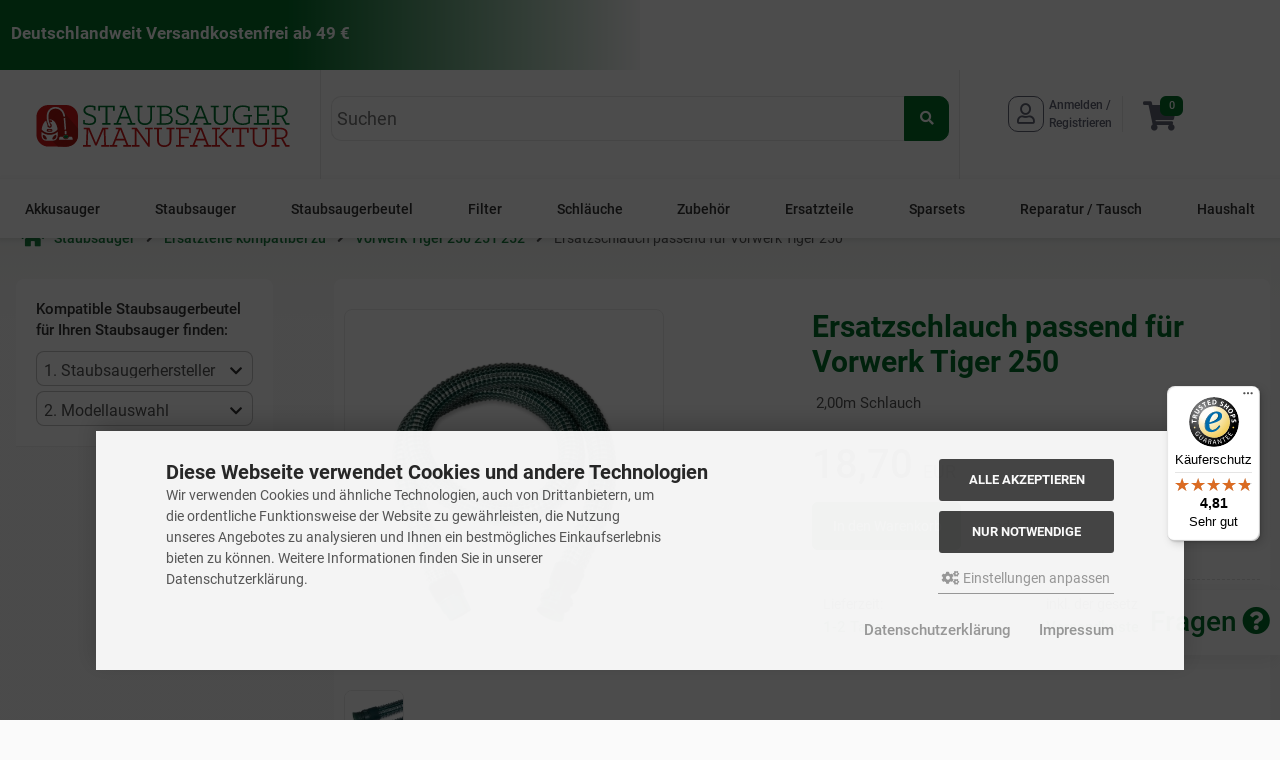

--- FILE ---
content_type: text/html; charset=utf-8
request_url: https://www.staubsaugermanufaktur.de/Staubsauger/Ersatzteile-kompatibel-zu/Vorwerk-Tiger-250-251-252/Ersatzschlauch-passend-fuer-Vorwerk-Tiger-250::12636.html
body_size: 26665
content:
<!DOCTYPE html>
<html lang="de">
<head>
<meta charset="utf-8" />
<meta name="viewport" content="width=device-width, initial-scale=1.0, user-scalable=yes" />
<title>Ersatzschlauch passend für Vorwerk Tiger 250 - Primebag-Diverse</title>
<meta name="description" content="Ersatzschlauch passend für Vorwerk Tiger 250. Qualität für kleines Geld, schnelle und unkomplizierte Lieferung, innerhalb von 24h!" />
<meta name="robots" content="index,follow" />
<meta name="revisit-after" content="15 days" />
<meta name="google-site-verification" content="0LaNamzgCRkrQ_V-BVhvq9yuo5B4krvoKZp1Xh7dnQM" />
<meta property="og:type" content="website" />
<meta property="og:site_name" content="staubsaugermanufaktur" />
<meta property="og:url" content="https://www.staubsaugermanufaktur.de/Staubsauger/Ersatzteile-kompatibel-zu/Vorwerk-Tiger-250-251-252/Ersatzschlauch-passend-fuer-Vorwerk-Tiger-250::12636.html" />
<meta property="og:title" content="Ersatzschlauch passend für Vorwerk Tiger 250 - Primebag-Diverse" />
<meta property="og:description" content="Ersatzschlauch passend für Vorwerk Tiger 250. Qualität für kleines Geld, schnelle und unkomplizierte Lieferung, innerhalb von 24h!" />
<meta property="og:image" content="https://www.staubsaugermanufaktur.de/images/product_images/popup_images/12636_0.webp" />
<meta property="og:image" content="https://www.staubsaugermanufaktur.de/images/product_images/popup_images/12636_1.webp" />
<link rel="canonical" href="https://www.staubsaugermanufaktur.de/Staubsauger/Ersatzteile-kompatibel-zu/Vorwerk-Tiger-250-251-252/Ersatzschlauch-passend-fuer-Vorwerk-Tiger-250::12636.html" />
<meta name="format-detection" content="telephone=no" />
<meta property="og:locale" content="de" />
<meta property="og:site-name" content="staubsaugermanufaktur" />
<meta property="og:url" content="https://www.staubsaugermanufaktur.de/Staubsauger/Ersatzteile-kompatibel-zu/Vorwerk-Tiger-250-251-252/Ersatzschlauch-passend-fuer-Vorwerk-Tiger-250::12636.html" />
<meta property="og:type" content="product" />
<meta property="og:title" content="Ersatzschlauch passend für Vorwerk Tiger 250 - Primebag-Diverse" />
<meta property="og:image:url" content="https://www.staubsaugermanufaktur.de/images/product_images/info_images/12636_0.webp" />
<meta property="og:image:secure_url" content="https://www.staubsaugermanufaktur.de/images/product_images/info_images/12636_0.webp" />
<meta property="og:description" content="Ersatzschlauch passend für Vorwerk Tiger 250. Qualität für kleines Geld, schnelle und unkomplizierte Lieferung, innerhalb von 24h!" /><link rel="shortcut icon" href="https://www.staubsaugermanufaktur.de/templates/staubsaugermanufaktur_2020/favicons/favicon.ico" />
<link rel="apple-touch-icon" href="https://www.staubsaugermanufaktur.de/templates/staubsaugermanufaktur_2020/favicons/apple-touch-icon.png" />
<meta name="apple-mobile-web-app-title" content="staubsaugermanufaktur" />
<link rel="manifest" href="https://www.staubsaugermanufaktur.de/templates/staubsaugermanufaktur_2020/favicons/site.webmanifest" />
<!--
=========================================================
modified eCommerce Shopsoftware (c) 2009-2013 [www.modified-shop.org]
=========================================================

modified eCommerce Shopsoftware offers you highly scalable E-Commerce-Solutions and Services.
The Shopsoftware is redistributable under the GNU General Public License (Version 2) [http://www.gnu.org/licenses/gpl-2.0.html].
based on: E-Commerce Engine Copyright (c) 2006 xt:Commerce, created by Mario Zanier & Guido Winger and licensed under GNU/GPL.
Information and contribution at http://www.xt-commerce.com

=========================================================
Please visit our website: www.modified-shop.org
=========================================================
-->
<meta name="generator" content="(c) by modified eCommerce Shopsoftware 13B https://www.modified-shop.org" />
<link rel="stylesheet" href="https://www.staubsaugermanufaktur.de/templates/staubsaugermanufaktur_2020/stylesheet.min.css?v=1768315582" type="text/css" media="screen" />
<script type="text/javascript">
  var DIR_WS_BASE = "https://www.staubsaugermanufaktur.de/";
  var DIR_WS_CATALOG = "/";
  var SetSecCookie = "1";
</script>
<script async data-type="text/javascript" type="as-oil" data-purposes="12" data-managed="as-oil">  (function(c,l,a,r,i,t,y){  c[a]=c[a]||function(){(c[a].q=c[a].q||[]).push(arguments)};  t=l.createElement(r);t.async=1;t.src="https://www.clarity.ms/tag/"+i;  y=l.getElementsByTagName(r)[0];y.parentNode.insertBefore(t,y);  })(window, document, "clarity", "script", "bzbm1jd3kg");</script> <link type="text/plain" rel="author" href="humans.txt" /><!-- Default Consent -->
<script>
function gtag(){dataLayer.push(arguments);}
var dataLayer = window.dataLayer || [];
gtag('consent','default',{
    'ad_storage': 'denied',
    'ad_user_data': 'denied',
    'ad_personalization': 'denied',
    'analytics_storage': 'denied'
  });
</script><!-- Google Tag Manager -->
<script>
(function(w,d,s,l,i) {
w[l]=w[l]||[];w[l].push({"gtm.start":new Date().getTime(),event:"gtm.js"});
var f=d.getElementsByTagName(s)[0],j=d.createElement(s),dl=l!="dataLayer"?"&l="+l:"";
j.async=true;j.src="https://www.googletagmanager.com/gtm.js?id="+i+dl;f.parentNode.insertBefore(j,f);
})(window,document,"script","dataLayer","GTM-M983DQG");
var gTagmanagerCounter = gTagmanagerCounter ? Number(gTagmanagerCounter) + 1 : 1
if (typeof pushTagmanagerEventAction === "undefined") {
function pushTagmanagerEventAction() {
const cookies = document.cookie.split(";");
const modOilTrack = cookies.find(item => item.indexOf("MODOilTrack") >= 0);
if (modOilTrack) {
const consents = JSON.parse(modOilTrack.trim().replace("MODOilTrack=", ""));
if (consents && (consents[3] || consents[8] || consents[15])) {
window.dataLayer.push({'event': 'client-consent-update', 'update': { 'ad_storage': 'granted', 'ad_user_data': 'granted', 'ad_personalization': 'granted', 'analytics_storage': 'granted' } });
} else { window.dataLayer.push({'event': 'client-consent-update', 'update': { 'ad_storage': 'denied', 'ad_user_data': 'denied', 'ad_personalization': 'denied', 'analytics_storage': 'denied' } }); }
} } }
</script>
<!-- End Google Tag Manager --><!-- DataLayer --><script>var dataLayer = window.dataLayer || [];
dataLayer.push({ ecommerce: null });
dataLayer.push({
event: 'view_item',
ecommerce: {
currency: 'EUR',
value: 18.70,
items: [
{
item_id: '12636',
item_name: 'Ersatzschlauch passend für Vorwerk Tiger 250',
index: 1,
item_brand: 'Primebag-Diverse',
price: 18.70,
quantity: 1
}
]
}
});</script><!-- End DataLayer --><script src="https://integrations.etrusted.com/applications/widget.js/v2" async defer></script></head>
<body>
<noscript><iframe src="https://www.googletagmanager.com/ns.html?id=GTM-M983DQG" height="0" width="0" style="display:none;visibility:hidden"></iframe></noscript><!-- 1st Party Tracking --><script type="text/javascript" src="https://t.adcell.com/js/trad.js" data-type="text/javascript" type="as-oil" data-purposes="14" data-managed="as-oil"></script><script data-type="text/javascript" type="as-oil" data-purposes="14" data-managed="as-oil">Adcell.Tracking.track();</script><!-- 1st Party Tracking End --><script type="text/javascript" src="https://t.adcell.com/js/inlineretarget.js?method=product&pid=11914&productId=12636&productName=Ersatzschlauch+passend+f%C3%BCr+Vorwerk+Tiger+250&categoryId=2396&productIds=;51089&productSeparator=;"  data-type="text/javascript" type="as-oil" data-purposes="14" data-managed="as-oil"></script>



<div class="page-wrapper">	

	<header class="container-fluid">
	<div class="row">
		<div class="col-12 col-md-6 py-2 freeShippingInfo">
							Deutschlandweit Versandkostenfrei ab 49 &euro;
					</div>
		<div class="col-12 col-md-6 py-2" style="background:#fff">
			<etrusted-widget data-etrusted-widget-id="wdg-8f363896-dea1-4921-b6b4-a628485bc741"></etrusted-widget>
		</div>
	</div>
	

<div class="row mobilesearch d-none">
	<div class="col-12 no-padding">
		<div class="container-fluid">
			
			<div class="row mb-3">
				<div class="col-1 align-self-center"><button class="btn close"><i class="fas fa-arrow-left"></i></button></div>
				<div class="col-1 align-self-center"><i class="far fa-hand-point-right"></i></div>
				<div class="col-9"><select name="cat_search" id="cat_search" class="custom-mobile-select custom-select-lg"><option value="1">Allgemeine Shopsuche</option><option value="2">Staubsaugerbeutelsuche</option></select></div>
			</div>
			
			<div class="row search_all">
				<div class="col-12">
					<form name="quick_find" action="https://www.staubsaugermanufaktur.de/advanced_search_result.php" method="get" class="quick_find box-search"><input type="hidden" name="MODsid" value="4nh50l9kdilhedbtb3fub7po0m" />
					<input type="text" name="keywords" placeholder="Suchen" class="inputString" maxlength="100" autocomplete="off" />
					<button type="submit" class="btn btn-primary"><i class="fa fa-search"></i></button>
					</form>
					<div class="suggestionsBox" style="display:none;">
			  		<div class="suggestionList">&nbsp;</div>
					</div>
				</div>
			</div>
			
			<div class="row search_bags d-none">
				<form action="#" name="foo">
					<div class="col-12">			
						<select name="hersteller_id" class="custom-mobile-select custom-select-lg sbs_hersteller">
							<option value="0">1. Staubsaugerhersteller</option>
																					<option value=""></option>
																					<option value=""></option>
																					<option value=""></option>
																					<option value=""></option>
																					<option value=""></option>
																					<option value=""></option>
																					<option value=""></option>
																					<option value=""></option>
																					<option value=""></option>
																					<option value=""></option>
																					<option value=""></option>
																					<option value=""></option>
																					<option value=""></option>
																					<option value=""></option>
																					<option value=""></option>
																					<option value=""></option>
																					<option value=""></option>
																					<option value=""></option>
																					<option value=""></option>
																					<option value=""></option>
																					<option value=""></option>
																					<option value=""></option>
																					<option value=""></option>
																					<option value=""></option>
																					<option value=""></option>
													</select>
					</div>
					<div class="col-12">			
						<select name="modell_id" class="custom-mobile-select custom-select-lg sbs_modell">
							<option>2. Modellauswahl</option>
						</select>
					</div>
				</form>
			</div>
			
		</div>					
	</div>
</div>
	

<div class="row top-nav">

	<div class="col-4 col-lg-3 logowrap">  	
	  <button class="d-none d-lg-flex d-xl-none menu-toggler collapsed" type="button" data-target="#megamenu" aria-label="Toggle navigation" title=""><i class="fas fa-bars"></i></button>    
		<button class="d-lg-none mobile" type="button" title="Menu"><i class="fas fa-bars"></i></button>
    
		<a href="https://www.staubsaugermanufaktur.de/" title="Startseite &bull; staubsaugermanufaktur">staubsaugermanufaktur</a>
	</div>
  
	<div class="d-none col-7 d-lg-flex col-lg-6 search">

<div class="search_frame d-flex justify-content-between">				
	<div class="search_all">	
		<form name="quick_find" action="https://www.staubsaugermanufaktur.de/advanced_search_result.php" method="get" class="quick_find box-search"><input type="hidden" name="MODsid" value="4nh50l9kdilhedbtb3fub7po0m" />
		<input type="text" name="keywords" placeholder="Suchen" class="inputString" maxlength="100" autocomplete="off" />
		<button type="submit" class="btn btn-primary"><i class="fa fa-search" aria-hidden="true" title="Suche starten"></i><span class="sr-only">Suche starten</span></button>
		</form>
		<div class="suggestionsBox" style="display:none;">
  		<div class="suggestionList">&nbsp;</div>
		</div>
	</div>			
</div>
</div>
  
	<div class="col-8 col-lg-3 actions">
		<ul>         		      
			<li class="d-lg-none search"><button class="btn" title="Suche"><i class="fas fa-search"></i></button></li>
			<li class="d-none d-lg-flex account">
				<a href="https://www.staubsaugermanufaktur.de/login.php" title="Anmelden / Registrieren">
					<i class="far fa-user" alt="Mein Account"></i>
					<span>Anmelden / Registrieren</span>
				</a>
							</li>
						<li class="cart" data-tip="Ihr Warenkorb">

<div id="cart_short">
  <a id="toggle_cart" href="https://www.staubsaugermanufaktur.de/shopping_cart.php"><i class="fa fa-shopping-cart" aria-hidden="true" title="Warenkorb anzeigen"></i><span class="cart_content">0</span></a>
</div>

<div class="toggle_cart">

              <div class="mini"><strong>Ihr Warenkorb ist leer.</strong></div>
  
</div>
</li>		</ul>
	</div>
</div>
		<div class="row megamenu d-xl-block d-none" id="megamenu">
		<nav class="col-12 d-flex flex-wrap justify-content-between">
					<div class="catname">
<a href="https://www.staubsaugermanufaktur.de/Akkusauger:::2632.html" target="_self">Akkusauger</a>
</div>
<div class="catname active">
<a href="https://www.staubsaugermanufaktur.de/Staubsauger:::2182.html" target="_self">Staubsauger</a>
<div class="menu_level2">
<h3>Vorwerk Staubsauger passendes Zubehör und kompatible Produkte</h3>
<div class="d-flex flex-column flex-lg-row justify-content-start align-items-start flex-wrap">
<div class="level2 col-12 col-lg-3">
<a href="https://www.staubsaugermanufaktur.de/Staubsauger/Guede-Staubsauger:::2182_2644.html" target="_self">Güde Staubsauger</a>
<div class="menu_level3">
<a href="https://www.staubsaugermanufaktur.de/Staubsauger/Guede-Staubsauger/Akkusauger:::2182_2644_2647.html" target="_self">Akkusauger</a>
<a href="https://www.staubsaugermanufaktur.de/Staubsauger/Guede-Staubsauger/Aschesauger:::2182_2644_2646.html" target="_self">Aschesauger</a>
<a href="https://www.staubsaugermanufaktur.de/Staubsauger/Guede-Staubsauger/Nass-Trockensauger:::2182_2644_2645.html" target="_self">Nass- Trockensauger</a>
</div>
</div>
<div class="level2 col-12 col-lg-3">
<a href="https://www.staubsaugermanufaktur.de/Staubsauger/Vorwerk-Staubsauger:::2182_2263.html" target="_self">Vorwerk Staubsauger</a>
<div class="menu_level3">
<a href="https://www.staubsaugermanufaktur.de/Staubsauger/Vorwerk-Staubsauger/Vorwerk-Handstaubsauger:::2182_2263_2264.html" target="_self">Vorwerk Handstaubsauger</a>
<a href="https://www.staubsaugermanufaktur.de/Staubsauger/Vorwerk-Staubsauger/Vorwerk-Bodensauger:::2182_2263_2265.html" target="_self">Vorwerk Bodensauger</a>
<a href="https://www.staubsaugermanufaktur.de/Staubsauger/Vorwerk-Staubsauger/Vorwerk-Grundgeraete:::2182_2263_2266.html" target="_self">Vorwerk Grundgeräte</a>
</div>
</div>
<div class="level2 col-12 col-lg-3">
<a href="https://www.staubsaugermanufaktur.de/Staubsauger/Elektrobuersten:::2182_2268.html" target="_self">Elektrobürsten</a>
<div class="menu_level3">
<a href="https://www.staubsaugermanufaktur.de/Staubsauger/Elektrobuersten/Elektrobuerste-EB-350-351:::2182_2268_2428.html" target="_self">Elektrobürste EB 350 &amp; 351</a>
<a href="https://www.staubsaugermanufaktur.de/Staubsauger/Elektrobuersten/Elektrobuerste-EB-360:::2182_2268_2559.html" target="_self">Elektrobürste EB 360</a>
<a href="https://www.staubsaugermanufaktur.de/Staubsauger/Elektrobuersten/Elektrobuerste-EB-370:::2182_2268_2558.html" target="_self">Elektrobürste EB 370</a>
<a href="https://www.staubsaugermanufaktur.de/Staubsauger/Elektrobuersten/Elektrobuerste-EB-400:::2182_2268_2430.html" target="_self">Elektrobürste EB 400</a>
<a href="https://www.staubsaugermanufaktur.de/Staubsauger/Elektrobuersten/Elektrobuerste-ET-340:::2182_2268_2426.html" target="_self">Elektrobürste ET 340</a>
<a href="https://www.staubsaugermanufaktur.de/Staubsauger/Elektrobuersten/Polsterboy-PB-411:::2182_2268_2425.html" target="_self">Polsterboy PB 411</a>
<a href="https://www.staubsaugermanufaktur.de/Staubsauger/Elektrobuersten/Polsterboy-PB-412:::2182_2268_2427.html" target="_self">Polsterboy PB 412</a>
<a href="https://www.staubsaugermanufaktur.de/Staubsauger/Elektrobuersten/Pulilux-PL-515:::2182_2268_2432.html" target="_self">Pulilux PL 515</a>
</div>
</div>
<div class="level2 col-12 col-lg-3">
<a href="https://www.staubsaugermanufaktur.de/Staubsauger/Beutel-kompatibel-zu:::2182_2190.html" target="_self">Beutel kompatibel zu</a>
<div class="menu_level3">
<a href="https://www.staubsaugermanufaktur.de/Staubsauger/Beutel-kompatibel-zu/Vorwerk-Kobold-115-116-117:::2182_2190_2251.html" target="_self">Vorwerk Kobold 115 116 117</a>
<a href="https://www.staubsaugermanufaktur.de/Staubsauger/Beutel-kompatibel-zu/Vorwerk-Kobold-118-119-120-121-122:::2182_2190_2252.html" target="_self">Vorwerk Kobold 118 119 120 121 122</a>
<a href="https://www.staubsaugermanufaktur.de/Staubsauger/Beutel-kompatibel-zu/Vorwerk-Kobold-130-131:::2182_2190_2253.html" target="_self">Vorwerk Kobold 130 131</a>
<a href="https://www.staubsaugermanufaktur.de/Staubsauger/Beutel-kompatibel-zu/Vorwerk-Kobold-135-136:::2182_2190_2254.html" target="_self">Vorwerk Kobold 135 136</a>
<a href="https://www.staubsaugermanufaktur.de/Staubsauger/Beutel-kompatibel-zu/Vorwerk-Kobold-VK-140-VK-150:::2182_2190_2255.html" target="_self">Vorwerk Kobold VK 140 VK 150</a>
<a href="https://www.staubsaugermanufaktur.de/Staubsauger/Beutel-kompatibel-zu/Vorwerk-Kobold-VK-200:::2182_2190_2256.html" target="_self">Vorwerk Kobold VK 200</a>
<a href="https://www.staubsaugermanufaktur.de/Staubsauger/Beutel-kompatibel-zu/Vorwerk-Tiger-240:::2182_2190_2257.html" target="_self">Vorwerk Tiger 240</a>
<a href="https://www.staubsaugermanufaktur.de/Staubsauger/Beutel-kompatibel-zu/Vorwerk-Tiger-250-251-252:::2182_2190_2258.html" target="_self">Vorwerk Tiger 250 251 252</a>
<a href="https://www.staubsaugermanufaktur.de/Staubsauger/Beutel-kompatibel-zu/Vorwerk-Tiger-260:::2182_2190_2259.html" target="_self">Vorwerk Tiger 260</a>
<a href="https://www.staubsaugermanufaktur.de/Staubsauger/Beutel-kompatibel-zu/Vorwerk-Tiger-265:::2182_2190_2260.html" target="_self">Vorwerk Tiger 265</a>
<a href="https://www.staubsaugermanufaktur.de/Staubsauger/Beutel-kompatibel-zu/Vorwerk-Kobold-VT-270-und-VT-300:::2182_2190_2261.html" target="_self">Vorwerk Kobold VT 270 und VT 300</a>
<a href="https://www.staubsaugermanufaktur.de/Staubsauger/Beutel-kompatibel-zu/Vorwerk-VB100-Akku-Staubsauger:::2182_2190_2262.html" target="_self">Vorwerk VB100 Akku Staubsauger</a>
</div>
</div>
<div class="level2 col-12 col-lg-3">
<a href="https://www.staubsaugermanufaktur.de/Staubsauger/Filter-kompatibel-zu:::2182_2275.html" target="_self">Filter kompatibel zu</a>
<div class="menu_level3">
<a href="https://www.staubsaugermanufaktur.de/Staubsauger/Filter-kompatibel-zu/Filter-fuer-VB-100:::2182_2275_2495.html" target="_self">Filter für VB 100</a>
<a href="https://www.staubsaugermanufaktur.de/Staubsauger/Filter-kompatibel-zu/Filter-fuer-VC-100:::2182_2275_2408.html" target="_self">Filter für VC 100</a>
<a href="https://www.staubsaugermanufaktur.de/Staubsauger/Filter-kompatibel-zu/Filter-fuer-VK-7:::2182_2275_2651.html" target="_self">Filter für VK 7</a>
<a href="https://www.staubsaugermanufaktur.de/Staubsauger/Filter-kompatibel-zu/Filter-fuer-Kobold-130-131:::2182_2275_2409.html" target="_self">Filter für Kobold 130 &amp; 131</a>
<a href="https://www.staubsaugermanufaktur.de/Staubsauger/Filter-kompatibel-zu/Filter-fuer-Kobold-135-136:::2182_2275_2410.html" target="_self">Filter für Kobold 135 &amp; 136</a>
<a href="https://www.staubsaugermanufaktur.de/Staubsauger/Filter-kompatibel-zu/Filter-fuer-Kobold-140-150:::2182_2275_2411.html" target="_self">Filter für Kobold 140 &amp; 150</a>
<a href="https://www.staubsaugermanufaktur.de/Staubsauger/Filter-kompatibel-zu/Filter-fuer-Kobold-200:::2182_2275_2412.html" target="_self">Filter für Kobold 200</a>
<a href="https://www.staubsaugermanufaktur.de/Staubsauger/Filter-kompatibel-zu/Filter-fuer-Tiger-250-251-252:::2182_2275_2413.html" target="_self">Filter für Tiger 250, 251 &amp; 252</a>
<a href="https://www.staubsaugermanufaktur.de/Staubsauger/Filter-kompatibel-zu/Filter-fuer-Tiger-260-265-270-300:::2182_2275_2414.html" target="_self">Filter für Tiger 260, 265, 270 &amp; 300</a>
<a href="https://www.staubsaugermanufaktur.de/Staubsauger/Filter-kompatibel-zu/Filter-fuer-Saugroboter-VR-200-300:::2182_2275_2415.html" target="_self">Filter für Saugroboter VR 200 &amp; 300</a>
</div>
</div>
<div class="level2 col-12 col-lg-3">
<a href="https://www.staubsaugermanufaktur.de/Staubsauger/Duesen-Buersten-kompatibel-zu:::2182_2454.html" target="_self">Düsen Bürsten kompatibel zu</a>
<div class="menu_level3">
<a href="https://www.staubsaugermanufaktur.de/Staubsauger/Duesen-Buersten-kompatibel-zu/Aufsaetze-passend-fuer-Kobold-118-122-und-Tiger-250-251:::2182_2454_2456.html" target="_self">Aufsätze passend für Kobold 118-122 und Tiger 250-251</a>
<a href="https://www.staubsaugermanufaktur.de/Staubsauger/Duesen-Buersten-kompatibel-zu/Aufsaetze-passend-fuer-Kobold-VK-130-200-Tiger-252-300:::2182_2454_2455.html" target="_self">Aufsätze passend für Kobold VK 130 - 200 &amp; Tiger 252 - 300</a>
</div>
</div>
<div class="level2 col-12 col-lg-3 active">
<a href="https://www.staubsaugermanufaktur.de/Staubsauger/Ersatzteile-kompatibel-zu:::2182_2391.html" target="_self">Ersatzteile kompatibel zu</a>
<div class="menu_level3">
<a href="https://www.staubsaugermanufaktur.de/Staubsauger/Ersatzteile-kompatibel-zu/Vorwerk-Elektrobuerste-ET-340:::2182_2391_2403.html" target="_self">Vorwerk Elektrobürste ET 340</a>
<a href="https://www.staubsaugermanufaktur.de/Staubsauger/Ersatzteile-kompatibel-zu/Vorwerk-Elektrobuerste-EB-350-351:::2182_2391_2399.html" target="_self">Vorwerk Elektrobürste EB 350 351</a>
<a href="https://www.staubsaugermanufaktur.de/Staubsauger/Ersatzteile-kompatibel-zu/Vorwerk-Elektrobuerste-EB-360-370:::2182_2391_2401.html" target="_self">Vorwerk Elektrobürste EB 360 370</a>
<a href="https://www.staubsaugermanufaktur.de/Staubsauger/Ersatzteile-kompatibel-zu/Vorwerk-Elektrobuerste-EB-400:::2182_2391_2406.html" target="_self">Vorwerk Elektrobürste EB 400</a>
<a href="https://www.staubsaugermanufaktur.de/Staubsauger/Ersatzteile-kompatibel-zu/Vorwerk-Pulilux-515:::2182_2391_2402.html" target="_self">Vorwerk Pulilux 515</a>
<a href="https://www.staubsaugermanufaktur.de/Staubsauger/Ersatzteile-kompatibel-zu/Vorwerk-Kobold-115-116-117:::2182_2391_2398.html" target="_self">Vorwerk Kobold 115 116 117</a>
<a href="https://www.staubsaugermanufaktur.de/Staubsauger/Ersatzteile-kompatibel-zu/Vorwerk-Kobold-120-121-122:::2182_2391_2392.html" target="_self">Vorwerk Kobold 120 121 122</a>
<a href="https://www.staubsaugermanufaktur.de/Staubsauger/Ersatzteile-kompatibel-zu/Vorwerk-Kobold-130-131:::2182_2391_2393.html" target="_self">Vorwerk Kobold 130 131</a>
<a href="https://www.staubsaugermanufaktur.de/Staubsauger/Ersatzteile-kompatibel-zu/Vorwerk-Kobold-135-136:::2182_2391_2395.html" target="_self">Vorwerk Kobold 135 136</a>
<a href="https://www.staubsaugermanufaktur.de/Staubsauger/Ersatzteile-kompatibel-zu/Vorwerk-Kobold-140-150:::2182_2391_2394.html" target="_self">Vorwerk Kobold 140 150</a>
<a href="https://www.staubsaugermanufaktur.de/Staubsauger/Ersatzteile-kompatibel-zu/Vorwerk-Kobold-VK-200:::2182_2391_2405.html" target="_self">Vorwerk Kobold VK 200</a>
<a href="https://www.staubsaugermanufaktur.de/Staubsauger/Ersatzteile-kompatibel-zu/Vorwerk-Tiger-250-251-252:::2182_2391_2396.html" target="_self">Vorwerk Tiger 250 251 252</a>
<a href="https://www.staubsaugermanufaktur.de/Staubsauger/Ersatzteile-kompatibel-zu/Vorwerk-Tiger-260:::2182_2391_2400.html" target="_self">Vorwerk Tiger 260</a>
<a href="https://www.staubsaugermanufaktur.de/Staubsauger/Ersatzteile-kompatibel-zu/Vorwerk-Tiger-VT-265-270-300:::2182_2391_2397.html" target="_self">Vorwerk Tiger VT 265 270 300</a>
<a href="https://www.staubsaugermanufaktur.de/Staubsauger/Ersatzteile-kompatibel-zu/Vorwerk-Saugwischer-SP-600:::2182_2391_2407.html" target="_self">Vorwerk Saugwischer SP 600</a>
<a href="https://www.staubsaugermanufaktur.de/Staubsauger/Ersatzteile-kompatibel-zu/Vorwerk-Saugroboter-VR-100-200-300:::2182_2391_2404.html" target="_self">Vorwerk Saugroboter VR 100 200 300</a>
<a href="https://www.staubsaugermanufaktur.de/Staubsauger/Ersatzteile-kompatibel-zu/Vorwerk-Saugroboter-VR7:::2182_2391_2656.html" target="_self">Vorwerk Saugroboter VR7</a>
<a href="https://www.staubsaugermanufaktur.de/Staubsauger/Ersatzteile-kompatibel-zu/Vorwerk-Saugwischer-SP7:::2182_2391_2662.html" target="_self">Vorwerk Saugwischer SP7</a>
<a href="https://www.staubsaugermanufaktur.de/Staubsauger/Ersatzteile-kompatibel-zu/Vorwerk-Akku-Sauger-VC100:::2182_2391_2660.html" target="_self">Vorwerk Akku Sauger VC100</a>
<a href="https://www.staubsaugermanufaktur.de/Staubsauger/Ersatzteile-kompatibel-zu/Vorwerk-Akku-Sauger-VK7:::2182_2391_2663.html" target="_self">Vorwerk Akku Sauger VK7</a>
<a href="https://www.staubsaugermanufaktur.de/Staubsauger/Ersatzteile-kompatibel-zu/Vorwerk-Fenster-und-Flaechenreiniger-VG100:::2182_2391_2664.html" target="_self">Vorwerk Fenster und Flächenreiniger VG100(+)</a>
<a href="https://www.staubsaugermanufaktur.de/Staubsauger/Ersatzteile-kompatibel-zu/Vorwerk-Akku-Sauger-VB100:::2182_2391_2665.html" target="_self">Vorwerk Akku Sauger VB100</a>
<a href="https://www.staubsaugermanufaktur.de/Staubsauger/Ersatzteile-kompatibel-zu/Vorwerk-Fussmatte:::2182_2391_2670.html" target="_self">Vorwerk Fussmatte</a>
</div>
</div>
<div class="level2 col-12 col-lg-3">
<a href="https://www.staubsaugermanufaktur.de/Staubsauger/Schlaeuche-Adapter-kompatibel-zu:::2182_2274.html" target="_self">Schläuche Adapter kompatibel zu</a>
<div class="menu_level3">
<a href="https://www.staubsaugermanufaktur.de/Staubsauger/Schlaeuche-Adapter-kompatibel-zu/Adapter-kompatibel-zu-Vorwerk-Staubsauger:::2182_2274_2423.html" target="_self">Adapter kompatibel zu Vorwerk Staubsauger</a>
<a href="https://www.staubsaugermanufaktur.de/Staubsauger/Schlaeuche-Adapter-kompatibel-zu/Schlaeuche:::2182_2274_2424.html" target="_self">Schläuche</a>
</div>
</div>
<div class="level2 col-12 col-lg-3">
<a href="https://www.staubsaugermanufaktur.de/Staubsauger/Sparset-kompatibel-zu:::2182_2276.html" target="_self">Sparset kompatibel zu</a>
<div class="menu_level3">
<a href="https://www.staubsaugermanufaktur.de/Staubsauger/Sparset-kompatibel-zu/Sparsets-fuer-Kobold-118-122:::2182_2276_2416.html" target="_self">Sparsets für Kobold 118 - 122</a>
<a href="https://www.staubsaugermanufaktur.de/Staubsauger/Sparset-kompatibel-zu/Sparsets-fuer-Kobold-130-131:::2182_2276_2417.html" target="_self">Sparsets für Kobold 130 &amp; 131</a>
<a href="https://www.staubsaugermanufaktur.de/Staubsauger/Sparset-kompatibel-zu/Sparsets-fuer-Kobold-135-136:::2182_2276_2418.html" target="_self">Sparsets für Kobold 135 &amp; 136</a>
<a href="https://www.staubsaugermanufaktur.de/Staubsauger/Sparset-kompatibel-zu/Sparsets-fuer-Kobold-140-150:::2182_2276_2420.html" target="_self">Sparsets für Kobold 140 &amp; 150</a>
<a href="https://www.staubsaugermanufaktur.de/Staubsauger/Sparset-kompatibel-zu/Sparsets-fuer-Tiger-251-252:::2182_2276_2419.html" target="_self">Sparsets für Tiger 251 &amp; 252</a>
<a href="https://www.staubsaugermanufaktur.de/Staubsauger/Sparset-kompatibel-zu/Spar-Set-fuer-Tiger-260-265-270-300:::2182_2276_2421.html" target="_self">Spar Set für Tiger 260 265 270 300</a>
<a href="https://www.staubsaugermanufaktur.de/Staubsauger/Sparset-kompatibel-zu/Sparsets-fuer-Saugroboter-VR-200-300:::2182_2276_2422.html" target="_self">Sparsets für Saugroboter VR 200 &amp; 300</a>
</div>
</div>
</div>
</div>
</div>
<div class="catname">
<a href="https://www.staubsaugermanufaktur.de/Staubsaugerbeutel:::786.html" target="_self">Staubsaugerbeutel</a>
<div class="menu_level2 d-none d-lg-block">
<h3>Staubsaugerbeutel</h3>
<div class="abc d-flex flex-row flex-wrap justify-content-start">
<input type="hidden" value="786" name="abcCat"/>
<div class="abccol active">A</div>
<div class="abccol">B</div>
<div class="abccol">C</div>
<div class="abccol">D</div>
<div class="abccol">E</div>
<div class="abccol">F</div>
<div class="abccol">G</div>
<div class="abccol">H</div>
<div class="abccol">I</div>
<div class="abccol inactive">J</div>
<div class="abccol">K</div>
<div class="abccol">L</div>
<div class="abccol">M</div>
<div class="abccol">N</div>
<div class="abccol">O</div>
<div class="abccol">P</div>
<div class="abccol">Q</div>
<div class="abccol">R</div>
<div class="abccol">S</div>
<div class="abccol">T</div>
<div class="abccol inactive">U</div>
<div class="abccol">V</div>
<div class="abccol">W</div>
<div class="abccol">X</div>
<div class="abccol">Y</div>
<div class="abccol">Z</div>
</div>
<div class="level2 char">
<div class="col-12 col-lg-3">
<a href="https://www.staubsaugermanufaktur.de/Staubsaugerbeutel/ACEC:::786_1430.html?char=A" target="_self" title="ACEC">ACEC</a>
<a href="https://www.staubsaugermanufaktur.de/Staubsaugerbeutel/AEG:::786_787.html?char=A" target="_self" title="AEG">AEG</a>
<a href="https://www.staubsaugermanufaktur.de/Staubsaugerbeutel/AEG-Powertools:::786_788.html?char=A" target="_self" title="AEG Powertools">AEG Powertools</a>
<a href="https://www.staubsaugermanufaktur.de/Staubsaugerbeutel/AEG-Electrolux:::786_1081.html?char=A" target="_self" title="AEG-Electrolux">AEG-Electrolux</a>
<a href="https://www.staubsaugermanufaktur.de/Staubsaugerbeutel/AFK:::786_789.html?char=A" target="_self" title="AFK">AFK</a>
</div>
<div class="col-12 col-lg-3">
<a href="https://www.staubsaugermanufaktur.de/Staubsaugerbeutel/AFK-Germatic:::786_1449.html?char=A" target="_self" title="AFK/Germatic">AFK/Germatic</a>
<a href="https://www.staubsaugermanufaktur.de/Staubsaugerbeutel/Airflo:::786_1127.html?char=A" target="_self" title="Airflo">Airflo</a>
<a href="https://www.staubsaugermanufaktur.de/Staubsaugerbeutel/Airflow:::786_1401.html?char=A" target="_self" title="Airflow">Airflow</a>
<a href="https://www.staubsaugermanufaktur.de/Staubsaugerbeutel/Akai:::786_1504.html?char=A" target="_self" title="Akai">Akai</a>
<a href="https://www.staubsaugermanufaktur.de/Staubsaugerbeutel/Alaska:::786_791.html?char=A" target="_self" title="Alaska">Alaska</a>
</div>
<div class="col-12 col-lg-3">
<a href="https://www.staubsaugermanufaktur.de/Staubsaugerbeutel/Alaska-Gemex:::786_1450.html?char=A" target="_self" title="Alaska/Gemex">Alaska/Gemex</a>
<a href="https://www.staubsaugermanufaktur.de/Staubsaugerbeutel/ALBATROS:::786_1322.html?char=A" target="_self" title="ALBATROS">ALBATROS</a>
<a href="https://www.staubsaugermanufaktur.de/Staubsaugerbeutel/Aldes:::786_2603.html?char=A" target="_self" title="Aldes">Aldes</a>
<a href="https://www.staubsaugermanufaktur.de/Staubsaugerbeutel/Aldi:::786_792.html?char=A" target="_self" title="Aldi">Aldi</a>
<a href="https://www.staubsaugermanufaktur.de/Staubsaugerbeutel/Alfatec:::786_793.html?char=A" target="_self" title="Alfatec">Alfatec</a>
</div>
<div class="col-12 col-lg-3">
<a href="https://www.staubsaugermanufaktur.de/Staubsaugerbeutel/Alpina:::786_1448.html?char=A" target="_self" title="Alpina">Alpina</a>
<a href="https://www.staubsaugermanufaktur.de/Staubsaugerbeutel/ALRFLO:::786_1407.html?char=A" target="_self" title="ALRFLO">ALRFLO</a>
<a href="https://www.staubsaugermanufaktur.de/Staubsaugerbeutel/Alto:::786_794.html?char=A" target="_self" title="Alto">Alto</a>
<a href="https://www.staubsaugermanufaktur.de/Staubsaugerbeutel/ALUTEC:::786_795.html?char=A" target="_self" title="ALUTEC">ALUTEC</a>
<a href="https://www.staubsaugermanufaktur.de/Staubsaugerbeutel/Amadis:::786_1131.html?char=A" target="_self" title="Amadis">Amadis</a>
</div>
<div class="col-12 col-lg-3">
<a href="https://www.staubsaugermanufaktur.de/Staubsaugerbeutel/Amazon-Basics:::786_2580.html?char=A" target="_self" title="Amazon Basics">Amazon Basics</a>
<a href="https://www.staubsaugermanufaktur.de/Staubsaugerbeutel/Amica:::786_796.html?char=A" target="_self" title="Amica">Amica</a>
<a href="https://www.staubsaugermanufaktur.de/Staubsaugerbeutel/Aqua-Vac:::786_1173.html?char=A" target="_self" title="Aqua Vac">Aqua Vac</a>
<a href="https://www.staubsaugermanufaktur.de/Staubsaugerbeutel/AquaPur:::786_1291.html?char=A" target="_self" title="AquaPur">AquaPur</a>
<a href="https://www.staubsaugermanufaktur.de/Staubsaugerbeutel/AquaVac-details:::786_798.html?char=A" target="_self" title="AquaVac (details)">AquaVac (details)</a>
</div>
<div class="col-12 col-lg-3">
<a href="https://www.staubsaugermanufaktur.de/Staubsaugerbeutel/AquaVac-by-ewt:::786_799.html?char=A" target="_self" title="AquaVac by ewt">AquaVac by ewt</a>
<a href="https://www.staubsaugermanufaktur.de/Staubsaugerbeutel/Arebos:::786_2323.html?char=A" target="_self" title="Arebos">Arebos</a>
<a href="https://www.staubsaugermanufaktur.de/Staubsaugerbeutel/Aro:::786_2503.html?char=A" target="_self" title="Aro">Aro</a>
</div>
</div>
</div>
</div>
<div class="catname">
<a href="https://www.staubsaugermanufaktur.de/Filter:::1350.html" target="_self">Filter</a>
<div class="menu_level2">
<h3>Filter</h3>
<div class="d-flex flex-column flex-lg-row justify-content-start align-items-start flex-wrap">
<div class="level2 col-12 col-lg-3">
<a href="https://www.staubsaugermanufaktur.de/Filter/AEG:::1350_2126.html" target="_self">AEG</a>
</div>
<div class="level2 col-12 col-lg-3">
<a href="https://www.staubsaugermanufaktur.de/Filter/AFK:::1350_2130.html" target="_self">AFK</a>
</div>
<div class="level2 col-12 col-lg-3">
<a href="https://www.staubsaugermanufaktur.de/Filter/Alaska:::1350_2125.html" target="_self">Alaska</a>
</div>
<div class="level2 col-12 col-lg-3">
<a href="https://www.staubsaugermanufaktur.de/Filter/Aldi:::1350_2228.html" target="_self">Aldi</a>
</div>
<div class="level2 col-12 col-lg-3">
<a href="https://www.staubsaugermanufaktur.de/Filter/Alto:::1350_2524.html" target="_self">Alto</a>
</div>
<div class="level2 col-12 col-lg-3">
<a href="https://www.staubsaugermanufaktur.de/Filter/Amazon-Basics:::1350_2561.html" target="_self">Amazon Basics</a>
</div>
<div class="level2 col-12 col-lg-3">
<a href="https://www.staubsaugermanufaktur.de/Filter/AP01:::1350_2811.html" target="_self">AP01</a>
</div>
<div class="level2 col-12 col-lg-3">
<a href="https://www.staubsaugermanufaktur.de/Filter/Aqua-Vac:::1350_2236.html" target="_self">Aqua Vac</a>
</div>
<div class="level2 col-12 col-lg-3">
<a href="https://www.staubsaugermanufaktur.de/Filter/Arebos:::1350_2584.html" target="_self">Arebos</a>
</div>
<div class="level2 col-12 col-lg-3">
<a href="https://www.staubsaugermanufaktur.de/Filter/BAIER:::1350_1512.html" target="_self">BAIER</a>
</div>
<div class="level2 col-12 col-lg-3">
<a href="https://www.staubsaugermanufaktur.de/Filter/Balter:::1350_2244.html" target="_self">Balter</a>
</div>
<div class="level2 col-12 col-lg-3">
<a href="https://www.staubsaugermanufaktur.de/Filter/Black-Decker:::1350_2622.html" target="_self">Black &amp; Decker</a>
</div>
<div class="level2 col-12 col-lg-3">
<a href="https://www.staubsaugermanufaktur.de/Filter/Bomann:::1350_2639.html" target="_self">Bomann</a>
</div>
<div class="level2 col-12 col-lg-3">
<a href="https://www.staubsaugermanufaktur.de/Filter/Bosch:::1350_1353.html" target="_self">Bosch</a>
</div>
<div class="level2 col-12 col-lg-3">
<a href="https://www.staubsaugermanufaktur.de/Filter/BTI:::1350_2705.html" target="_self">BTI</a>
</div>
<div class="level2 col-12 col-lg-3">
<a href="https://www.staubsaugermanufaktur.de/Filter/Caramba:::1350_2700.html" target="_self">Caramba</a>
</div>
<div class="level2 col-12 col-lg-3">
<a href="https://www.staubsaugermanufaktur.de/Filter/Clatronic:::1350_2226.html" target="_self">Clatronic</a>
</div>
<div class="level2 col-12 col-lg-3">
<a href="https://www.staubsaugermanufaktur.de/Filter/Cleanmaxx:::1350_2539.html" target="_self">Cleanmaxx</a>
</div>
<div class="level2 col-12 col-lg-3">
<a href="https://www.staubsaugermanufaktur.de/Filter/Concept:::1350_2137.html" target="_self">Concept</a>
</div>
<div class="level2 col-12 col-lg-3">
<a href="https://www.staubsaugermanufaktur.de/Filter/CONEL:::1350_2707.html" target="_self">CONEL</a>
</div>
<div class="level2 col-12 col-lg-3">
<a href="https://www.staubsaugermanufaktur.de/Filter/Deuba:::1350_2505.html" target="_self">Deuba</a>
</div>
<div class="level2 col-12 col-lg-3">
<a href="https://www.staubsaugermanufaktur.de/Filter/Dewalt:::1350_1514.html" target="_self">Dewalt</a>
</div>
<div class="level2 col-12 col-lg-3">
<a href="https://www.staubsaugermanufaktur.de/Filter/Dirt-Devil:::1350_2070.html" target="_self">Dirt Devil</a>
</div>
<div class="level2 col-12 col-lg-3">
<a href="https://www.staubsaugermanufaktur.de/Filter/DMS:::1350_2239.html" target="_self">DMS</a>
</div>
<div class="level2 col-12 col-lg-3">
<a href="https://www.staubsaugermanufaktur.de/Filter/dreame:::1350_2668.html" target="_self">dreame</a>
</div>
<div class="level2 col-12 col-lg-3">
<a href="https://www.staubsaugermanufaktur.de/Filter/Dyson:::1350_2094.html" target="_self">Dyson</a>
</div>
<div class="level2 col-12 col-lg-3">
<a href="https://www.staubsaugermanufaktur.de/Filter/Eibenstock:::1350_2599.html" target="_self">Eibenstock</a>
</div>
<div class="level2 col-12 col-lg-3">
<a href="https://www.staubsaugermanufaktur.de/Filter/Einhell:::1350_2122.html" target="_self">Einhell</a>
</div>
<div class="level2 col-12 col-lg-3">
<a href="https://www.staubsaugermanufaktur.de/Filter/Electrolux:::1350_2250.html" target="_self">Electrolux</a>
</div>
<div class="level2 col-12 col-lg-3">
<a href="https://www.staubsaugermanufaktur.de/Filter/EUROtops:::1350_2577.html" target="_self">EUROtops</a>
</div>
<div class="level2 col-12 col-lg-3">
<a href="https://www.staubsaugermanufaktur.de/Filter/Fakir:::1350_2136.html" target="_self">Fakir</a>
</div>
<div class="level2 col-12 col-lg-3">
<a href="https://www.staubsaugermanufaktur.de/Filter/FEIN:::1350_2767.html" target="_self">FEIN</a>
</div>
<div class="level2 col-12 col-lg-3">
<a href="https://www.staubsaugermanufaktur.de/Filter/Festool:::1350_2069.html" target="_self">Festool</a>
</div>
<div class="level2 col-12 col-lg-3">
<a href="https://www.staubsaugermanufaktur.de/Filter/Flex:::1350_2068.html" target="_self">Flex</a>
</div>
<div class="level2 col-12 col-lg-3">
<a href="https://www.staubsaugermanufaktur.de/Filter/Grundig:::1350_2135.html" target="_self">Grundig</a>
</div>
<div class="level2 col-12 col-lg-3">
<a href="https://www.staubsaugermanufaktur.de/Filter/Herkules:::1350_2238.html" target="_self">Herkules</a>
</div>
<div class="level2 col-12 col-lg-3">
<a href="https://www.staubsaugermanufaktur.de/Filter/HiKOKI:::1350_2681.html" target="_self">HiKOKI</a>
</div>
<div class="level2 col-12 col-lg-3">
<a href="https://www.staubsaugermanufaktur.de/Filter/Hilti:::1350_1516.html" target="_self">Hilti</a>
</div>
<div class="level2 col-12 col-lg-3">
<a href="https://www.staubsaugermanufaktur.de/Filter/Hoover:::1350_1515.html" target="_self">Hoover</a>
</div>
<div class="level2 col-12 col-lg-3">
<a href="https://www.staubsaugermanufaktur.de/Filter/Inventum:::1350_2666.html" target="_self">Inventum</a>
</div>
<div class="level2 col-12 col-lg-3">
<a href="https://www.staubsaugermanufaktur.de/Filter/Kaercher:::1350_1517.html" target="_self">Kärcher</a>
</div>
<div class="level2 col-12 col-lg-3">
<a href="https://www.staubsaugermanufaktur.de/Filter/Koenic:::1350_2249.html" target="_self">Koenic</a>
</div>
<div class="level2 col-12 col-lg-3">
<a href="https://www.staubsaugermanufaktur.de/Filter/Kraft:::1350_2562.html" target="_self">Kraft</a>
</div>
<div class="level2 col-12 col-lg-3">
<a href="https://www.staubsaugermanufaktur.de/Filter/Kraenzle:::1350_2609.html" target="_self">Kränzle</a>
</div>
<div class="level2 col-12 col-lg-3">
<a href="https://www.staubsaugermanufaktur.de/Filter/LEVOIT:::1350_2672.html" target="_self">LEVOIT</a>
</div>
<div class="level2 col-12 col-lg-3">
<a href="https://www.staubsaugermanufaktur.de/Filter/Lux:::1350_768.html" target="_self">Lux</a>
</div>
<div class="level2 col-12 col-lg-3">
<a href="https://www.staubsaugermanufaktur.de/Filter/Mafell:::1350_2598.html" target="_self">Mafell</a>
</div>
<div class="level2 col-12 col-lg-3">
<a href="https://www.staubsaugermanufaktur.de/Filter/Magics:::1350_2295.html" target="_self">Magics</a>
</div>
<div class="level2 col-12 col-lg-3">
<a href="https://www.staubsaugermanufaktur.de/Filter/Makita:::1350_2490.html" target="_self">Makita</a>
</div>
<div class="level2 col-12 col-lg-3">
<a href="https://www.staubsaugermanufaktur.de/Filter/Masko:::1350_2486.html" target="_self">Masko</a>
</div>
<div class="level2 col-12 col-lg-3">
<a href="https://www.staubsaugermanufaktur.de/Filter/Mauk:::1350_2240.html" target="_self">Mauk</a>
</div>
<div class="level2 col-12 col-lg-3">
<a href="https://www.staubsaugermanufaktur.de/Filter/MENZER:::1350_2687.html" target="_self">MENZER</a>
</div>
<div class="level2 col-12 col-lg-3">
<a href="https://www.staubsaugermanufaktur.de/Filter/Metabo:::1350_2674.html" target="_self">Metabo</a>
</div>
<div class="level2 col-12 col-lg-3">
<a href="https://www.staubsaugermanufaktur.de/Filter/Miele:::1350_1352.html" target="_self">Miele</a>
</div>
<div class="level2 col-12 col-lg-3">
<a href="https://www.staubsaugermanufaktur.de/Filter/Milwaukee:::1350_2528.html" target="_self">Milwaukee</a>
</div>
<div class="level2 col-12 col-lg-3">
<a href="https://www.staubsaugermanufaktur.de/Filter/Mirka:::1350_2626.html" target="_self">Mirka</a>
</div>
<div class="level2 col-12 col-lg-3">
<a href="https://www.staubsaugermanufaktur.de/Filter/Monzana:::1350_2129.html" target="_self">Monzana</a>
</div>
<div class="level2 col-12 col-lg-3">
<a href="https://www.staubsaugermanufaktur.de/Filter/Moulinex:::1350_2246.html" target="_self">Moulinex</a>
</div>
<div class="level2 col-12 col-lg-3">
<a href="https://www.staubsaugermanufaktur.de/Filter/Nilfisk:::1350_2097.html" target="_self">Nilfisk</a>
</div>
<div class="level2 col-12 col-lg-3">
<a href="https://www.staubsaugermanufaktur.de/Filter/Numatic:::1350_2229.html" target="_self">Numatic</a>
</div>
<div class="level2 col-12 col-lg-3">
<a href="https://www.staubsaugermanufaktur.de/Filter/Parkside:::1350_1370.html" target="_self">Parkside</a>
</div>
<div class="level2 col-12 col-lg-3">
<a href="https://www.staubsaugermanufaktur.de/Filter/Philips:::1350_2073.html" target="_self">Philips</a>
</div>
<div class="level2 col-12 col-lg-3">
<a href="https://www.staubsaugermanufaktur.de/Filter/Pluggit-Avent:::1350_2658.html" target="_self">Pluggit Avent</a>
</div>
<div class="level2 col-12 col-lg-3">
<a href="https://www.staubsaugermanufaktur.de/Filter/PRIMEBAG:::1350_2633.html" target="_self">PRIMEBAG</a>
</div>
<div class="level2 col-12 col-lg-3">
<a href="https://www.staubsaugermanufaktur.de/Filter/Privileg:::1350_2075.html" target="_self">Privileg</a>
</div>
<div class="level2 col-12 col-lg-3">
<a href="https://www.staubsaugermanufaktur.de/Filter/Profilo:::1350_2519.html" target="_self">Profilo</a>
</div>
<div class="level2 col-12 col-lg-3">
<a href="https://www.staubsaugermanufaktur.de/Filter/Progress:::1350_2493.html" target="_self">Progress</a>
</div>
<div class="level2 col-12 col-lg-3">
<a href="https://www.staubsaugermanufaktur.de/Filter/Protool:::1350_2243.html" target="_self">Protool</a>
</div>
<div class="level2 col-12 col-lg-3">
<a href="https://www.staubsaugermanufaktur.de/Filter/Protool:::1350_2245.html" target="_self">Protool</a>
</div>
<div class="level2 col-12 col-lg-3">
<a href="https://www.staubsaugermanufaktur.de/Filter/Quigg:::1350_2643.html" target="_self">Quigg</a>
</div>
<div class="level2 col-12 col-lg-3">
<a href="https://www.staubsaugermanufaktur.de/Filter/Rotfuchs:::1350_2499.html" target="_self">Rotfuchs</a>
</div>
<div class="level2 col-12 col-lg-3">
<a href="https://www.staubsaugermanufaktur.de/Filter/Rowenta:::1350_2123.html" target="_self">Rowenta</a>
</div>
<div class="level2 col-12 col-lg-3">
<a href="https://www.staubsaugermanufaktur.de/Filter/Samsung:::1350_2652.html" target="_self">Samsung</a>
</div>
<div class="level2 col-12 col-lg-3">
<a href="https://www.staubsaugermanufaktur.de/Filter/Scheppach:::1350_2620.html" target="_self">Scheppach</a>
</div>
<div class="level2 col-12 col-lg-3">
<a href="https://www.staubsaugermanufaktur.de/Filter/Sebo:::1350_2108.html" target="_self">Sebo</a>
</div>
<div class="level2 col-12 col-lg-3">
<a href="https://www.staubsaugermanufaktur.de/Filter/Severin:::1350_2095.html" target="_self">Severin</a>
</div>
<div class="level2 col-12 col-lg-3">
<a href="https://www.staubsaugermanufaktur.de/Filter/Shop-Vac:::1350_2132.html" target="_self">Shop Vac</a>
</div>
<div class="level2 col-12 col-lg-3">
<a href="https://www.staubsaugermanufaktur.de/Filter/Siemens:::1350_1355.html" target="_self">Siemens</a>
</div>
<div class="level2 col-12 col-lg-3">
<a href="https://www.staubsaugermanufaktur.de/Filter/Silvercrest:::1350_2227.html" target="_self">Silvercrest</a>
</div>
<div class="level2 col-12 col-lg-3">
<a href="https://www.staubsaugermanufaktur.de/Filter/Spit:::1350_2688.html" target="_self">Spit</a>
</div>
<div class="level2 col-12 col-lg-3">
<a href="https://www.staubsaugermanufaktur.de/Filter/Sprintus:::1350_2114.html" target="_self">Sprintus</a>
</div>
<div class="level2 col-12 col-lg-3">
<a href="https://www.staubsaugermanufaktur.de/Filter/Stanley:::1350_2621.html" target="_self">Stanley</a>
</div>
<div class="level2 col-12 col-lg-3">
<a href="https://www.staubsaugermanufaktur.de/Filter/Starmix:::1350_2124.html" target="_self">Starmix</a>
</div>
<div class="level2 col-12 col-lg-3">
<a href="https://www.staubsaugermanufaktur.de/Filter/STIER:::1350_2708.html" target="_self">STIER</a>
</div>
<div class="level2 col-12 col-lg-3">
<a href="https://www.staubsaugermanufaktur.de/Filter/Stihl:::1350_2522.html" target="_self">Stihl</a>
</div>
<div class="level2 col-12 col-lg-3">
<a href="https://www.staubsaugermanufaktur.de/Filter/TACKlife:::1350_2513.html" target="_self">TACKlife</a>
</div>
<div class="level2 col-12 col-lg-3">
<a href="https://www.staubsaugermanufaktur.de/Filter/Tarrington-House:::1350_2525.html" target="_self">Tarrington House</a>
</div>
<div class="level2 col-12 col-lg-3">
<a href="https://www.staubsaugermanufaktur.de/Filter/Taski:::1350_2635.html" target="_self">Taski</a>
</div>
<div class="level2 col-12 col-lg-3">
<a href="https://www.staubsaugermanufaktur.de/Filter/Tefal:::1350_2247.html" target="_self">Tefal</a>
</div>
<div class="level2 col-12 col-lg-3">
<a href="https://www.staubsaugermanufaktur.de/Filter/Thomas:::1350_2241.html" target="_self">Thomas</a>
</div>
<div class="level2 col-12 col-lg-3">
<a href="https://www.staubsaugermanufaktur.de/Filter/Topmatic:::1350_2248.html" target="_self">Topmatic</a>
</div>
<div class="level2 col-12 col-lg-3">
<a href="https://www.staubsaugermanufaktur.de/Filter/TurboTronic:::1350_2497.html" target="_self">TurboTronic</a>
</div>
<div class="level2 col-12 col-lg-3">
<a href="https://www.staubsaugermanufaktur.de/Filter/Ufesa:::1350_2520.html" target="_self">Ufesa</a>
</div>
<div class="level2 col-12 col-lg-3">
<a href="https://www.staubsaugermanufaktur.de/Filter/Universal:::1350_2117.html" target="_self">Universal</a>
</div>
<div class="level2 col-12 col-lg-3">
<a href="https://www.staubsaugermanufaktur.de/Filter/Vacmaster:::1350_2699.html" target="_self">Vacmaster</a>
</div>
<div class="level2 col-12 col-lg-3">
<a href="https://www.staubsaugermanufaktur.de/Filter/Vorwerk-kompatibel-zu:::1350_2322.html" target="_self">Vorwerk (kompatibel zu)</a>
</div>
<div class="level2 col-12 col-lg-3">
<a href="https://www.staubsaugermanufaktur.de/Filter/Wap:::1350_2523.html" target="_self">Wap</a>
</div>
<div class="level2 col-12 col-lg-3">
<a href="https://www.staubsaugermanufaktur.de/Filter/Wetrok:::1350_2673.html" target="_self">Wetrok</a>
</div>
<div class="level2 col-12 col-lg-3">
<a href="https://www.staubsaugermanufaktur.de/Filter/WorkZone:::1350_2466.html" target="_self">WorkZone</a>
</div>
<div class="level2 col-12 col-lg-3">
<a href="https://www.staubsaugermanufaktur.de/Filter/Wuerth:::1350_1518.html" target="_self">Würth</a>
</div>
<div class="level2 col-12 col-lg-3">
<a href="https://www.staubsaugermanufaktur.de/Filter/Xiaomi:::1350_2667.html" target="_self">Xiaomi</a>
</div>
</div>
</div>
</div>
<div class="catname">
<a href="https://www.staubsaugermanufaktur.de/Schlaeuche:::2111.html" target="_self">Schläuche</a>
<div class="menu_level2">
<h3>Schläuche für Industriestaubsauger - Made in Germany by Staubsaugermanufaktur</h3>
<div class="d-flex flex-column flex-lg-row justify-content-start align-items-start flex-wrap">
<div class="level2 col-12 col-lg-3">
<a href="https://www.staubsaugermanufaktur.de/Schlaeuche/35-mm-Gruen:::2111_2741.html" target="_self">35 mm - Grün</a>
<div class="menu_level3">
<a href="https://www.staubsaugermanufaktur.de/Schlaeuche/35-mm-Gruen/Werkzeugadapter:::2111_2741_2742.html" target="_self">Werkzeugadapter</a>
<a href="https://www.staubsaugermanufaktur.de/Schlaeuche/35-mm-Gruen/mit-Handgriff:::2111_2741_2802.html" target="_self">mit Handgriff</a>
</div>
</div>
<div class="level2 col-12 col-lg-3">
<a href="https://www.staubsaugermanufaktur.de/Schlaeuche/35-mm-Rot:::2111_2713.html" target="_self">35 mm - Rot</a>
<div class="menu_level3">
<a href="https://www.staubsaugermanufaktur.de/Schlaeuche/35-mm-Rot/Werkzeugadapter:::2111_2713_2729.html" target="_self">Werkzeugadapter</a>
<a href="https://www.staubsaugermanufaktur.de/Schlaeuche/35-mm-Rot/Sparset-fuer-Gewebeschlaeuche:::2111_2713_2715.html" target="_self">Sparset für Gewebeschläuche</a>
</div>
</div>
<div class="level2 col-12 col-lg-3">
<a href="https://www.staubsaugermanufaktur.de/Schlaeuche/35-mm-Schwarz:::2111_2740.html" target="_self">35 mm - Schwarz</a>
<div class="menu_level3">
<a href="https://www.staubsaugermanufaktur.de/Schlaeuche/35-mm-Schwarz/Werkzeugadapter:::2111_2740_2752.html" target="_self">Werkzeugadapter</a>
<a href="https://www.staubsaugermanufaktur.de/Schlaeuche/35-mm-Schwarz/mit-Handgriff:::2111_2740_2785.html" target="_self">mit Handgriff</a>
<a href="https://www.staubsaugermanufaktur.de/Schlaeuche/35-mm-Schwarz/Sparset-fuer-Gewebeschlaeuche:::2111_2740_2775.html" target="_self">Sparset für Gewebeschläuche</a>
</div>
</div>
<div class="level2 col-12 col-lg-3">
<a href="https://www.staubsaugermanufaktur.de/Schlaeuche/35-mm-Transparent:::2111_2714.html" target="_self">35 mm - Transparent</a>
<div class="menu_level3">
<a href="https://www.staubsaugermanufaktur.de/Schlaeuche/35-mm-Transparent/Werkzeugadapter:::2111_2714_2716.html" target="_self">Werkzeugadapter</a>
</div>
</div>
<div class="level2 col-12 col-lg-3">
<a href="https://www.staubsaugermanufaktur.de/Schlaeuche/50-mm-Rot:::2111_2711.html" target="_self">50 mm - Rot</a>
</div>
<div class="level2 col-12 col-lg-3">
<a href="https://www.staubsaugermanufaktur.de/Schlaeuche/50-mm-Schwarz:::2111_2726.html" target="_self">50 mm - Schwarz</a>
</div>
<div class="level2 col-12 col-lg-3">
<a href="https://www.staubsaugermanufaktur.de/Schlaeuche/50-mm-Transparent:::2111_2712.html" target="_self">50 mm - Transparent</a>
</div>
<div class="level2 col-12 col-lg-3">
<a href="https://www.staubsaugermanufaktur.de/Schlaeuche/Anschlussstuecke-und-Ersatzteile:::2111_2627.html" target="_self">Anschlussstücke und Ersatzteile</a>
</div>
<div class="level2 col-12 col-lg-3">
<a href="https://www.staubsaugermanufaktur.de/Schlaeuche/Reparaturschlaeuche-ohne-Anschluss:::2111_2628.html" target="_self">Reparaturschläuche ohne Anschluss</a>
</div>
<div class="level2 col-12 col-lg-3">
<a href="https://www.staubsaugermanufaktur.de/Schlaeuche/Sparset-fuer-Gewebeschlaeuche:::2111_2230.html" target="_self">Sparset für Gewebeschläuche</a>
</div>
<div class="level2 col-12 col-lg-3">
<a href="https://www.staubsaugermanufaktur.de/Schlaeuche/Kesselsauger-mit-58mm:::2111_2134.html" target="_self">Kesselsauger mit 58mm</a>
</div>
<div class="level2 col-12 col-lg-3">
<a href="https://www.staubsaugermanufaktur.de/Schlaeuche/Fuer-Zyklon-Abscheider:::2111_2624.html" target="_self">Für Zyklon Abscheider</a>
</div>
<div class="level2 col-12 col-lg-3">
<a href="https://www.staubsaugermanufaktur.de/Schlaeuche/AEG:::2111_2654.html" target="_self">AEG</a>
</div>
<div class="level2 col-12 col-lg-3">
<a href="https://www.staubsaugermanufaktur.de/Schlaeuche/Bosch:::2111_2583.html" target="_self">Bosch</a>
</div>
<div class="level2 col-12 col-lg-3">
<a href="https://www.staubsaugermanufaktur.de/Schlaeuche/BTI:::2111_2591.html" target="_self">BTI</a>
</div>
<div class="level2 col-12 col-lg-3">
<a href="https://www.staubsaugermanufaktur.de/Schlaeuche/Cleanfix:::2111_2702.html" target="_self">Cleanfix</a>
</div>
<div class="level2 col-12 col-lg-3">
<a href="https://www.staubsaugermanufaktur.de/Schlaeuche/Eibenstock:::2111_2589.html" target="_self">Eibenstock</a>
</div>
<div class="level2 col-12 col-lg-3">
<a href="https://www.staubsaugermanufaktur.de/Schlaeuche/Einhell:::2111_2710.html" target="_self">Einhell</a>
</div>
<div class="level2 col-12 col-lg-3">
<a href="https://www.staubsaugermanufaktur.de/Schlaeuche/Einhell-TC-VC:::2111_2596.html" target="_self">Einhell TC-VC</a>
</div>
<div class="level2 col-12 col-lg-3">
<a href="https://www.staubsaugermanufaktur.de/Schlaeuche/Einhell-TE-VC:::2111_2593.html" target="_self">Einhell TE-VC</a>
</div>
<div class="level2 col-12 col-lg-3">
<a href="https://www.staubsaugermanufaktur.de/Schlaeuche/Fein:::2111_2582.html" target="_self">Fein</a>
</div>
<div class="level2 col-12 col-lg-3">
<a href="https://www.staubsaugermanufaktur.de/Schlaeuche/Festo-Festool:::2111_2766.html" target="_self">Festo Festool</a>
</div>
<div class="level2 col-12 col-lg-3">
<a href="https://www.staubsaugermanufaktur.de/Schlaeuche/Fischer:::2111_2590.html" target="_self">Fischer</a>
</div>
<div class="level2 col-12 col-lg-3">
<a href="https://www.staubsaugermanufaktur.de/Schlaeuche/Flex:::2111_2595.html" target="_self">Flex</a>
</div>
<div class="level2 col-12 col-lg-3">
<a href="https://www.staubsaugermanufaktur.de/Schlaeuche/Hilti-TDA-VC:::2111_2298.html" target="_self">Hilti TDA - VC</a>
</div>
<div class="level2 col-12 col-lg-3">
<a href="https://www.staubsaugermanufaktur.de/Schlaeuche/Hitachi:::2111_2588.html" target="_self">Hitachi</a>
</div>
<div class="level2 col-12 col-lg-3">
<a href="https://www.staubsaugermanufaktur.de/Schlaeuche/Kaercher:::2111_2296.html" target="_self">Kärcher</a>
</div>
<div class="level2 col-12 col-lg-3">
<a href="https://www.staubsaugermanufaktur.de/Schlaeuche/Lux:::2111_2615.html" target="_self">Lux</a>
</div>
<div class="level2 col-12 col-lg-3">
<a href="https://www.staubsaugermanufaktur.de/Schlaeuche/Mafell:::2111_2587.html" target="_self">Mafell</a>
</div>
<div class="level2 col-12 col-lg-3">
<a href="https://www.staubsaugermanufaktur.de/Schlaeuche/Makita:::2111_2557.html" target="_self">Makita</a>
</div>
<div class="level2 col-12 col-lg-3">
<a href="https://www.staubsaugermanufaktur.de/Schlaeuche/Metabo:::2111_2585.html" target="_self">Metabo</a>
</div>
<div class="level2 col-12 col-lg-3">
<a href="https://www.staubsaugermanufaktur.de/Schlaeuche/Miele:::2111_2613.html" target="_self">Miele</a>
</div>
<div class="level2 col-12 col-lg-3">
<a href="https://www.staubsaugermanufaktur.de/Schlaeuche/Mio-Star:::2111_2657.html" target="_self">Mio Star</a>
</div>
<div class="level2 col-12 col-lg-3">
<a href="https://www.staubsaugermanufaktur.de/Schlaeuche/Mirka:::2111_2630.html" target="_self">Mirka</a>
</div>
<div class="level2 col-12 col-lg-3">
<a href="https://www.staubsaugermanufaktur.de/Schlaeuche/Nilco:::2111_2133.html" target="_self">Nilco</a>
</div>
<div class="level2 col-12 col-lg-3">
<a href="https://www.staubsaugermanufaktur.de/Schlaeuche/Nilfisk:::2111_2641.html" target="_self">Nilfisk</a>
</div>
<div class="level2 col-12 col-lg-3">
<a href="https://www.staubsaugermanufaktur.de/Schlaeuche/Numatic:::2111_2573.html" target="_self">Numatic</a>
</div>
<div class="level2 col-12 col-lg-3">
<a href="https://www.staubsaugermanufaktur.de/Schlaeuche/Parkside:::2111_2575.html" target="_self">Parkside</a>
</div>
<div class="level2 col-12 col-lg-3">
<a href="https://www.staubsaugermanufaktur.de/Schlaeuche/Rothenberger:::2111_2592.html" target="_self">Rothenberger</a>
</div>
<div class="level2 col-12 col-lg-3">
<a href="https://www.staubsaugermanufaktur.de/Schlaeuche/SEBO:::2111_2616.html" target="_self">SEBO</a>
</div>
<div class="level2 col-12 col-lg-3">
<a href="https://www.staubsaugermanufaktur.de/Schlaeuche/Starmix:::2111_2586.html" target="_self">Starmix</a>
</div>
<div class="level2 col-12 col-lg-3">
<a href="https://www.staubsaugermanufaktur.de/Schlaeuche/Stier:::2111_2594.html" target="_self">Stier</a>
</div>
<div class="level2 col-12 col-lg-3">
<a href="https://www.staubsaugermanufaktur.de/Schlaeuche/Vacmaster:::2111_2701.html" target="_self">Vacmaster</a>
</div>
<div class="level2 col-12 col-lg-3">
<a href="https://www.staubsaugermanufaktur.de/Schlaeuche/Vorwerk-passend-zu:::2111_2614.html" target="_self">Vorwerk (passend zu)</a>
</div>
<div class="level2 col-12 col-lg-3">
<a href="https://www.staubsaugermanufaktur.de/Schlaeuche/Wuerth:::2111_2492.html" target="_self">Würth</a>
</div>
</div>
</div>
</div>
<div class="catname">
<a href="https://www.staubsaugermanufaktur.de/Zubehoer:::1327.html" target="_self">Zubehör</a>
<div class="menu_level2">
<h3>Zubehör</h3>
<div class="d-flex flex-column flex-lg-row justify-content-start align-items-start flex-wrap">
<div class="level2 col-12 col-lg-3">
<a href="https://www.staubsaugermanufaktur.de/Zubehoer/Duesen-fuer-Industriesauger:::1327_2521.html" target="_self">Düsen für Industriesauger</a>
</div>
<div class="level2 col-12 col-lg-3">
<a href="https://www.staubsaugermanufaktur.de/Zubehoer/Duesen-und-Buersten:::1327_2066.html" target="_self">Düsen und Bürsten</a>
<div class="menu_level3">
<a href="https://www.staubsaugermanufaktur.de/Zubehoer/Duesen-und-Buersten/Duesen-mit-32mm:::1327_2066_2435.html" target="_self">Düsen mit 32mm</a>
<a href="https://www.staubsaugermanufaktur.de/Zubehoer/Duesen-und-Buersten/Duesen-mit-35mm:::1327_2066_2436.html" target="_self">Düsen mit 35mm</a>
<a href="https://www.staubsaugermanufaktur.de/Zubehoer/Duesen-und-Buersten/Duesen-mit-38mm:::1327_2066_2438.html" target="_self">Düsen mit 38mm</a>
<a href="https://www.staubsaugermanufaktur.de/Zubehoer/Duesen-und-Buersten/Universal-32-37mm:::1327_2066_2437.html" target="_self">Universal (32-37mm)</a>
</div>
</div>
<div class="level2 col-12 col-lg-3">
<a href="https://www.staubsaugermanufaktur.de/Zubehoer/iRobot-Zubehoer:::1327_2531.html" target="_self">iRobot Zubehör</a>
<div class="menu_level3">
<a href="https://www.staubsaugermanufaktur.de/Zubehoer/iRobot-Zubehoer/iRobot-Roomba-600-Serie:::1327_2531_2532.html" target="_self">iRobot Roomba 600 Serie</a>
<a href="https://www.staubsaugermanufaktur.de/Zubehoer/iRobot-Zubehoer/iRobot-Roomba-700-Serie:::1327_2531_2533.html" target="_self">iRobot Roomba 700 Serie</a>
<a href="https://www.staubsaugermanufaktur.de/Zubehoer/iRobot-Zubehoer/iRobot-Roomba-i3-i7-E5-E6-E7:::1327_2531_2611.html" target="_self">iRobot Roomba i3 i7 E5 E6 E7</a>
<a href="https://www.staubsaugermanufaktur.de/Zubehoer/iRobot-Zubehoer/iRobot-Roomba-S9-Serie:::1327_2531_2610.html" target="_self">iRobot Roomba S9 Serie</a>
</div>
</div>
<div class="level2 col-12 col-lg-3">
<a href="https://www.staubsaugermanufaktur.de/Zubehoer/Lux-Produkte:::1327_2389.html" target="_self">Lux Produkte</a>
</div>
<div class="level2 col-12 col-lg-3">
<a href="https://www.staubsaugermanufaktur.de/Zubehoer/Multimedia-Elektronik:::1327_2617.html" target="_self">Multimedia Elektronik</a>
</div>
<div class="level2 col-12 col-lg-3">
<a href="https://www.staubsaugermanufaktur.de/Zubehoer/Zyklon-Abscheider:::1327_2678.html" target="_self">Zyklon Abscheider</a>
</div>
<div class="level2 col-12 col-lg-3">
<a href="https://www.staubsaugermanufaktur.de/Zubehoer/Duftchips:::1327_1513.html" target="_self">Duftchips</a>
</div>
<div class="level2 col-12 col-lg-3">
<a href="https://www.staubsaugermanufaktur.de/Zubehoer/Dyson-Zubehoer:::1327_2093.html" target="_self">Dyson Zubehör</a>
<div class="menu_level3">
<a href="https://www.staubsaugermanufaktur.de/Zubehoer/Dyson-Zubehoer/Cinetic-Big-Ball-Big-Ball-2:::1327_2093_2445.html" target="_self">Cinetic Big Ball &amp; Big Ball 2</a>
<a href="https://www.staubsaugermanufaktur.de/Zubehoer/Dyson-Zubehoer/CY22-CY23:::1327_2093_2446.html" target="_self">CY22 &amp; CY23</a>
<a href="https://www.staubsaugermanufaktur.de/Zubehoer/Dyson-Zubehoer/V6-DC19-bis-DC66:::1327_2093_2448.html" target="_self">V6 &amp; DC19 bis DC66</a>
<a href="https://www.staubsaugermanufaktur.de/Zubehoer/Dyson-Zubehoer/V7-bis-V11-SV10-bis-SV11:::1327_2093_2447.html" target="_self">V7 bis V11 &amp; SV10 bis SV11</a>
<a href="https://www.staubsaugermanufaktur.de/Zubehoer/Dyson-Zubehoer/Filter-fuer-Dyson:::1327_2093_2500.html" target="_self">Filter für Dyson</a>
<a href="https://www.staubsaugermanufaktur.de/Zubehoer/Dyson-Zubehoer/Griffe-Rohre-fuer-Dyson:::1327_2093_2637.html" target="_self">Griffe Rohre für Dyson</a>
</div>
</div>
<div class="level2 col-12 col-lg-3">
<a href="https://www.staubsaugermanufaktur.de/Zubehoer/Lux-Zubehoer:::1327_2065.html" target="_self">Lux Zubehör</a>
<div class="menu_level3">
<a href="https://www.staubsaugermanufaktur.de/Zubehoer/Lux-Zubehoer/Duesen-Schlaeuche:::1327_2065_2441.html" target="_self">Düsen &amp; Schläuche</a>
<a href="https://www.staubsaugermanufaktur.de/Zubehoer/Lux-Zubehoer/Filter-UV-C-Lampe:::1327_2065_2442.html" target="_self">Filter &amp; UV-C Lampe</a>
</div>
</div>
<div class="level2 col-12 col-lg-3">
<a href="https://www.staubsaugermanufaktur.de/Zubehoer/Miele-Zubehoer:::1327_1521.html" target="_self">Miele Zubehör</a>
<div class="menu_level3">
<a href="https://www.staubsaugermanufaktur.de/Zubehoer/Miele-Zubehoer/Adapter:::1327_1521_2450.html" target="_self">Adapter</a>
<a href="https://www.staubsaugermanufaktur.de/Zubehoer/Miele-Zubehoer/Duesen-und-Buersten:::1327_1521_2439.html" target="_self">Düsen und Bürsten</a>
<a href="https://www.staubsaugermanufaktur.de/Zubehoer/Miele-Zubehoer/Handgriffe-Rohr-Sets:::1327_1521_2440.html" target="_self">Handgriffe, Rohr &amp; Sets</a>
<a href="https://www.staubsaugermanufaktur.de/Zubehoer/Miele-Zubehoer/Schlaeuche:::1327_1521_2449.html" target="_self">Schläuche</a>
</div>
</div>
<div class="level2 col-12 col-lg-3">
<a href="https://www.staubsaugermanufaktur.de/Zubehoer/Sebo-Zubehoer:::1327_2076.html" target="_self">Sebo Zubehör</a>
<div class="menu_level3">
<a href="https://www.staubsaugermanufaktur.de/Zubehoer/Sebo-Zubehoer/Duesen-Buersten:::1327_2076_2443.html" target="_self">Düsen &amp; Bürsten</a>
<a href="https://www.staubsaugermanufaktur.de/Zubehoer/Sebo-Zubehoer/Schlaeuche-Rohre:::1327_2076_2444.html" target="_self">Schläuche &amp; Rohre</a>
</div>
</div>
<div class="level2 col-12 col-lg-3">
<a href="https://www.staubsaugermanufaktur.de/Zubehoer/Vorwerk-Zubehoer-kompatibel:::1327_2451.html" target="_self">Vorwerk Zubehör (kompatibel)</a>
<div class="menu_level3">
<a href="https://www.staubsaugermanufaktur.de/Zubehoer/Vorwerk-Zubehoer-kompatibel/Schlaeuche-und-Adapter:::1327_2451_1349.html" target="_self">Schläuche und Adapter</a>
<a href="https://www.staubsaugermanufaktur.de/Zubehoer/Vorwerk-Zubehoer-kompatibel/Duesen-und-Buersten:::1327_2451_1371.html" target="_self">Düsen und Bürsten</a>
<a href="https://www.staubsaugermanufaktur.de/Zubehoer/Vorwerk-Zubehoer-kompatibel/Elektrobuersten-Vorwerk:::1327_2451_1348.html" target="_self">Elektrobürsten Vorwerk</a>
</div>
</div>
</div>
</div>
</div>
<div class="catname">
<a href="https://www.staubsaugermanufaktur.de/Ersatzteile:::767.html" target="_self">Ersatzteile</a>
<div class="menu_level2">
<h3>Ersatzteile</h3>
<div class="d-flex flex-column flex-lg-row justify-content-start align-items-start flex-wrap">
<div class="level2 col-12 col-lg-3">
<a href="https://www.staubsaugermanufaktur.de/Ersatzteile/AEG-Electrolux:::767_2642.html" target="_self">AEG Electrolux</a>
</div>
<div class="level2 col-12 col-lg-3">
<a href="https://www.staubsaugermanufaktur.de/Ersatzteile/Bosch:::767_2453.html" target="_self">Bosch</a>
</div>
<div class="level2 col-12 col-lg-3">
<a href="https://www.staubsaugermanufaktur.de/Ersatzteile/Dyson:::767_1313.html" target="_self">Dyson</a>
</div>
<div class="level2 col-12 col-lg-3">
<a href="https://www.staubsaugermanufaktur.de/Ersatzteile/SEBO:::767_1304.html" target="_self">SEBO</a>
</div>
<div class="level2 col-12 col-lg-3">
<a href="https://www.staubsaugermanufaktur.de/Ersatzteile/Festool:::767_2234.html" target="_self">Festool</a>
</div>
<div class="level2 col-12 col-lg-3">
<a href="https://www.staubsaugermanufaktur.de/Ersatzteile/Miele:::767_2242.html" target="_self">Miele</a>
</div>
<div class="level2 col-12 col-lg-3">
<a href="https://www.staubsaugermanufaktur.de/Ersatzteile/Numatic:::767_2685.html" target="_self">Numatic</a>
</div>
<div class="level2 col-12 col-lg-3">
<a href="https://www.staubsaugermanufaktur.de/Ersatzteile/Nilfisk:::767_2232.html" target="_self">Nilfisk</a>
</div>
<div class="level2 col-12 col-lg-3">
<a href="https://www.staubsaugermanufaktur.de/Ersatzteile/Kaercher:::767_2235.html" target="_self">Kärcher</a>
</div>
<div class="level2 col-12 col-lg-3">
<a href="https://www.staubsaugermanufaktur.de/Ersatzteile/Philips:::767_2560.html" target="_self">Philips</a>
</div>
<div class="level2 col-12 col-lg-3">
<a href="https://www.staubsaugermanufaktur.de/Ersatzteile/THOMAS:::767_2318.html" target="_self">THOMAS</a>
</div>
<div class="level2 col-12 col-lg-3">
<a href="https://www.staubsaugermanufaktur.de/Ersatzteile/Vorwerk-kompatibel-zu:::767_21.html" target="_self">Vorwerk (kompatibel zu)</a>
<div class="menu_level3">
<a href="https://www.staubsaugermanufaktur.de/Ersatzteile/Vorwerk-kompatibel-zu/Vorwerk-Elektrobuerste-EBB-100:::767_21_2703.html" target="_self">Vorwerk Elektrobürste EBB 100</a>
<a href="https://www.staubsaugermanufaktur.de/Ersatzteile/Vorwerk-kompatibel-zu/Vorwerk-Elektrobuerste-ET-340:::767_21_2541.html" target="_self">Vorwerk Elektrobürste ET 340</a>
<a href="https://www.staubsaugermanufaktur.de/Ersatzteile/Vorwerk-kompatibel-zu/Vorwerk-Elektrobuerste-EB-350-351:::767_21_2546.html" target="_self">Vorwerk Elektrobürste EB 350 351</a>
<a href="https://www.staubsaugermanufaktur.de/Ersatzteile/Vorwerk-kompatibel-zu/Vorwerk-Elektrobuerste-EB-360-370:::767_21_2542.html" target="_self">Vorwerk Elektrobürste EB 360 370</a>
<a href="https://www.staubsaugermanufaktur.de/Ersatzteile/Vorwerk-kompatibel-zu/Vorwerk-Elektrobuerste-EB-400:::767_21_2540.html" target="_self">Vorwerk Elektrobürste EB 400</a>
<a href="https://www.staubsaugermanufaktur.de/Ersatzteile/Vorwerk-kompatibel-zu/Vorwerk-Pulilux-515:::767_21_2543.html" target="_self">Vorwerk Pulilux 515</a>
<a href="https://www.staubsaugermanufaktur.de/Ersatzteile/Vorwerk-kompatibel-zu/Vorwerk-Kobold-115-116-117:::767_21_2547.html" target="_self">Vorwerk Kobold 115 116 117</a>
<a href="https://www.staubsaugermanufaktur.de/Ersatzteile/Vorwerk-kompatibel-zu/Vorwerk-Kobold-120-121-122:::767_21_2549.html" target="_self">Vorwerk Kobold 120 121 122</a>
<a href="https://www.staubsaugermanufaktur.de/Ersatzteile/Vorwerk-kompatibel-zu/Vorwerk-Kobold-130-131:::767_21_2545.html" target="_self">Vorwerk Kobold 130 131</a>
<a href="https://www.staubsaugermanufaktur.de/Ersatzteile/Vorwerk-kompatibel-zu/Vorwerk-Kobold-135-136:::767_21_2550.html" target="_self">Vorwerk Kobold 135 136</a>
<a href="https://www.staubsaugermanufaktur.de/Ersatzteile/Vorwerk-kompatibel-zu/Vorwerk-Kobold-140-150:::767_21_2551.html" target="_self">Vorwerk Kobold 140 150</a>
<a href="https://www.staubsaugermanufaktur.de/Ersatzteile/Vorwerk-kompatibel-zu/Vorwerk-Kobold-VK-200:::767_21_2552.html" target="_self">Vorwerk Kobold VK 200</a>
<a href="https://www.staubsaugermanufaktur.de/Ersatzteile/Vorwerk-kompatibel-zu/Vorwerk-Tiger-250-251-252:::767_21_2553.html" target="_self">Vorwerk Tiger 250 251 252</a>
<a href="https://www.staubsaugermanufaktur.de/Ersatzteile/Vorwerk-kompatibel-zu/Vorwerk-Tiger-260:::767_21_2554.html" target="_self">Vorwerk Tiger 260</a>
<a href="https://www.staubsaugermanufaktur.de/Ersatzteile/Vorwerk-kompatibel-zu/Vorwerk-Tiger-VT-265-270-300:::767_21_2555.html" target="_self">Vorwerk Tiger VT 265 270 300</a>
<a href="https://www.staubsaugermanufaktur.de/Ersatzteile/Vorwerk-kompatibel-zu/Vorwerk-Saugroboter-VR-100-200-300:::767_21_2556.html" target="_self">Vorwerk Saugroboter VR 100 200 300</a>
</div>
</div>
</div>
</div>
</div>
<div class="catname">
<a href="https://www.staubsaugermanufaktur.de/Sparsets:::2107.html" target="_self">Sparsets</a>
<div class="menu_level2">
<h3>Sparsets</h3>
<div class="d-flex flex-column flex-lg-row justify-content-start align-items-start flex-wrap">
<div class="level2 col-12 col-lg-3">
<a href="https://www.staubsaugermanufaktur.de/Sparsets/AEG:::2107_2300.html" target="_self">AEG</a>
</div>
<div class="level2 col-12 col-lg-3">
<a href="https://www.staubsaugermanufaktur.de/Sparsets/AFK:::2107_2461.html" target="_self">AFK</a>
</div>
<div class="level2 col-12 col-lg-3">
<a href="https://www.staubsaugermanufaktur.de/Sparsets/Alaska:::2107_2462.html" target="_self">Alaska</a>
</div>
<div class="level2 col-12 col-lg-3">
<a href="https://www.staubsaugermanufaktur.de/Sparsets/Aqua-Vac:::2107_2471.html" target="_self">Aqua Vac</a>
</div>
<div class="level2 col-12 col-lg-3">
<a href="https://www.staubsaugermanufaktur.de/Sparsets/Baier:::2107_2463.html" target="_self">Baier</a>
</div>
<div class="level2 col-12 col-lg-3">
<a href="https://www.staubsaugermanufaktur.de/Sparsets/Bosch:::2107_2072.html" target="_self">Bosch</a>
</div>
<div class="level2 col-12 col-lg-3">
<a href="https://www.staubsaugermanufaktur.de/Sparsets/Concept:::2107_2464.html" target="_self">Concept</a>
</div>
<div class="level2 col-12 col-lg-3">
<a href="https://www.staubsaugermanufaktur.de/Sparsets/Deuba:::2107_2510.html" target="_self">Deuba</a>
</div>
<div class="level2 col-12 col-lg-3">
<a href="https://www.staubsaugermanufaktur.de/Sparsets/Dirt-Devil:::2107_2488.html" target="_self">Dirt Devil</a>
</div>
<div class="level2 col-12 col-lg-3">
<a href="https://www.staubsaugermanufaktur.de/Sparsets/Diverse-Staubsauger:::2107_2067.html" target="_self">Diverse Staubsauger</a>
</div>
<div class="level2 col-12 col-lg-3">
<a href="https://www.staubsaugermanufaktur.de/Sparsets/DMS:::2107_2469.html" target="_self">DMS</a>
</div>
<div class="level2 col-12 col-lg-3">
<a href="https://www.staubsaugermanufaktur.de/Sparsets/Dyson:::2107_2470.html" target="_self">Dyson</a>
</div>
<div class="level2 col-12 col-lg-3">
<a href="https://www.staubsaugermanufaktur.de/Sparsets/Einhell:::2107_2472.html" target="_self">Einhell</a>
</div>
<div class="level2 col-12 col-lg-3">
<a href="https://www.staubsaugermanufaktur.de/Sparsets/Electrolux:::2107_2465.html" target="_self">Electrolux</a>
</div>
<div class="level2 col-12 col-lg-3">
<a href="https://www.staubsaugermanufaktur.de/Sparsets/Fakir:::2107_2473.html" target="_self">Fakir</a>
</div>
<div class="level2 col-12 col-lg-3">
<a href="https://www.staubsaugermanufaktur.de/Sparsets/Festool:::2107_2231.html" target="_self">Festool</a>
</div>
<div class="level2 col-12 col-lg-3">
<a href="https://www.staubsaugermanufaktur.de/Sparsets/Flex:::2107_2118.html" target="_self">Flex</a>
</div>
<div class="level2 col-12 col-lg-3">
<a href="https://www.staubsaugermanufaktur.de/Sparsets/Grundig:::2107_2512.html" target="_self">Grundig</a>
</div>
<div class="level2 col-12 col-lg-3">
<a href="https://www.staubsaugermanufaktur.de/Sparsets/Herkules:::2107_2474.html" target="_self">Herkules</a>
</div>
<div class="level2 col-12 col-lg-3">
<a href="https://www.staubsaugermanufaktur.de/Sparsets/Hilti:::2107_2475.html" target="_self">Hilti</a>
</div>
<div class="level2 col-12 col-lg-3">
<a href="https://www.staubsaugermanufaktur.de/Sparsets/Hoover:::2107_2476.html" target="_self">Hoover</a>
</div>
<div class="level2 col-12 col-lg-3">
<a href="https://www.staubsaugermanufaktur.de/Sparsets/Kaercher:::2107_2106.html" target="_self">Kärcher</a>
</div>
<div class="level2 col-12 col-lg-3">
<a href="https://www.staubsaugermanufaktur.de/Sparsets/Lux:::2107_769.html" target="_self">Lux</a>
</div>
<div class="level2 col-12 col-lg-3">
<a href="https://www.staubsaugermanufaktur.de/Sparsets/Magics:::2107_2477.html" target="_self">Magics</a>
</div>
<div class="level2 col-12 col-lg-3">
<a href="https://www.staubsaugermanufaktur.de/Sparsets/Masko:::2107_2487.html" target="_self">Masko</a>
</div>
<div class="level2 col-12 col-lg-3">
<a href="https://www.staubsaugermanufaktur.de/Sparsets/Mauk:::2107_2478.html" target="_self">Mauk</a>
</div>
<div class="level2 col-12 col-lg-3">
<a href="https://www.staubsaugermanufaktur.de/Sparsets/Miele:::2107_2115.html" target="_self">Miele</a>
<div class="menu_level3">
<a href="https://www.staubsaugermanufaktur.de/Sparsets/Miele/Schlauch-Teleskoprohr-Buerste:::2107_2115_2769.html" target="_self">Schlauch/Teleskoprohr/Bürste</a>
</div>
</div>
<div class="level2 col-12 col-lg-3">
<a href="https://www.staubsaugermanufaktur.de/Sparsets/Monzana:::2107_2479.html" target="_self">Monzana</a>
</div>
<div class="level2 col-12 col-lg-3">
<a href="https://www.staubsaugermanufaktur.de/Sparsets/Nilfisk:::2107_2508.html" target="_self">Nilfisk</a>
</div>
<div class="level2 col-12 col-lg-3">
<a href="https://www.staubsaugermanufaktur.de/Sparsets/Numatic:::2107_2480.html" target="_self">Numatic</a>
</div>
<div class="level2 col-12 col-lg-3">
<a href="https://www.staubsaugermanufaktur.de/Sparsets/Parkside:::2107_2099.html" target="_self">Parkside</a>
</div>
<div class="level2 col-12 col-lg-3">
<a href="https://www.staubsaugermanufaktur.de/Sparsets/Philips:::2107_2074.html" target="_self">Philips</a>
</div>
<div class="level2 col-12 col-lg-3">
<a href="https://www.staubsaugermanufaktur.de/Sparsets/Protool:::2107_2481.html" target="_self">Protool</a>
</div>
<div class="level2 col-12 col-lg-3">
<a href="https://www.staubsaugermanufaktur.de/Sparsets/Rowenta:::2107_2116.html" target="_self">Rowenta</a>
</div>
<div class="level2 col-12 col-lg-3">
<a href="https://www.staubsaugermanufaktur.de/Sparsets/Scheppach:::2107_2494.html" target="_self">Scheppach</a>
</div>
<div class="level2 col-12 col-lg-3">
<a href="https://www.staubsaugermanufaktur.de/Sparsets/Sebo:::2107_2113.html" target="_self">Sebo</a>
</div>
<div class="level2 col-12 col-lg-3">
<a href="https://www.staubsaugermanufaktur.de/Sparsets/Severin:::2107_2096.html" target="_self">Severin</a>
</div>
<div class="level2 col-12 col-lg-3">
<a href="https://www.staubsaugermanufaktur.de/Sparsets/Siemens:::2107_2071.html" target="_self">Siemens</a>
</div>
<div class="level2 col-12 col-lg-3">
<a href="https://www.staubsaugermanufaktur.de/Sparsets/Silvercrest:::2107_2482.html" target="_self">Silvercrest</a>
</div>
<div class="level2 col-12 col-lg-3">
<a href="https://www.staubsaugermanufaktur.de/Sparsets/Sprintus:::2107_2483.html" target="_self">Sprintus</a>
</div>
<div class="level2 col-12 col-lg-3">
<a href="https://www.staubsaugermanufaktur.de/Sparsets/Tarrington-House:::2107_2526.html" target="_self">Tarrington House</a>
</div>
<div class="level2 col-12 col-lg-3">
<a href="https://www.staubsaugermanufaktur.de/Sparsets/Thomas:::2107_2299.html" target="_self">Thomas</a>
</div>
<div class="level2 col-12 col-lg-3">
<a href="https://www.staubsaugermanufaktur.de/Sparsets/Tornado:::2107_2768.html" target="_self">Tornado</a>
</div>
<div class="level2 col-12 col-lg-3">
<a href="https://www.staubsaugermanufaktur.de/Sparsets/Vorwerk-kompatibel:::2107_762.html" target="_self">Vorwerk (kompatibel)</a>
<div class="menu_level3">
<a href="https://www.staubsaugermanufaktur.de/Sparsets/Vorwerk-kompatibel/Vorwerk-Kobold-120-121-122:::2107_762_2565.html" target="_self">Vorwerk Kobold 120 121 122</a>
<a href="https://www.staubsaugermanufaktur.de/Sparsets/Vorwerk-kompatibel/Vorwerk-Kobold-130-131:::2107_762_2566.html" target="_self">Vorwerk Kobold 130 131</a>
<a href="https://www.staubsaugermanufaktur.de/Sparsets/Vorwerk-kompatibel/Vorwerk-Kobold-135-136:::2107_762_2567.html" target="_self">Vorwerk Kobold 135 136</a>
<a href="https://www.staubsaugermanufaktur.de/Sparsets/Vorwerk-kompatibel/Vorwerk-Kobold-140-150:::2107_762_2571.html" target="_self">Vorwerk Kobold 140 150</a>
<a href="https://www.staubsaugermanufaktur.de/Sparsets/Vorwerk-kompatibel/Vorwerk-Kobold-VR-100-200-300:::2107_762_2570.html" target="_self">Vorwerk Kobold VR 100 200 300</a>
<a href="https://www.staubsaugermanufaktur.de/Sparsets/Vorwerk-kompatibel/Vorwerk-Tiger-250-251-252:::2107_762_2568.html" target="_self">Vorwerk Tiger 250 251 252</a>
<a href="https://www.staubsaugermanufaktur.de/Sparsets/Vorwerk-kompatibel/Vorwerk-Tiger-260-265-270:::2107_762_2569.html" target="_self">Vorwerk Tiger 260 265 270</a>
</div>
</div>
<div class="level2 col-12 col-lg-3">
<a href="https://www.staubsaugermanufaktur.de/Sparsets/WorkZone:::2107_2485.html" target="_self">WorkZone</a>
</div>
</div>
</div>
</div>
<div class="catname">
<a href="https://www.staubsaugermanufaktur.de/Reparatur-Tausch:::1328.html" target="_self">Reparatur / Tausch</a>
<div class="menu_level2">
<h3>Reparatur / Tausch</h3>
<div class="d-flex flex-column flex-lg-row justify-content-start align-items-start flex-wrap">
<div class="level2 col-12 col-lg-3">
<a href="https://www.staubsaugermanufaktur.de/Reparatur-Tausch/Reparatur-Service:::1328_1303.html" target="_self">Reparatur-Service</a>
</div>
<div class="level2 col-12 col-lg-3">
<a href="https://www.staubsaugermanufaktur.de/Reparatur-Tausch/Geraetetausch:::1328_1308.html" target="_self">Gerätetausch</a>
</div>
</div>
</div>
</div>
<div class="catname">
<a href="https://www.staubsaugermanufaktur.de/Haushalt:::2452.html" target="_self">Haushalt</a>
<div class="menu_level2">
<h3>Haushalt</h3>
<div class="d-flex flex-column flex-lg-row justify-content-start align-items-start flex-wrap">
<div class="level2 col-12 col-lg-3">
<a href="https://www.staubsaugermanufaktur.de/Haushalt/Zahnbuersten:::2452_2689.html" target="_self">Zahnbürsten</a>
</div>
<div class="level2 col-12 col-lg-3">
<a href="https://www.staubsaugermanufaktur.de/Haushalt/Putz-Pflegemittel:::2452_1351.html" target="_self">Putz- &amp; Pflegemittel</a>
</div>
<div class="level2 col-12 col-lg-3">
<a href="https://www.staubsaugermanufaktur.de/Haushalt/Wasch-Spuelmaschinen:::2452_2127.html" target="_self">Wasch- Spülmaschinen</a>
</div>
</div>
</div>
</div>
		  
		</nav>
	</div>

	<div class="mobile left menuBG d-none">
		<div class="menu">
			<div class="container nopadding">
				
				<div class="py-4 account d-flex flex-row justify-content-between align-items-center">
					<div class="col-3"><i class="btn far fa-user"></i></div>
					<div class="col-6">
						<a href="?view=min">   					
							 						 </a>					
					</div>
					<div class="col-3"><button class="btn"><i class="fas fa-times"></i></button></div>
				</div>
				
				<div class="row mt-3 no-pm-lr"></div>				
			</div>
		</div>
	</div>

</header>	
		

	<main>
		
						
	
				
			<div class="container-fluid d-lg-block d-none">
	<div class="row no-gutters">
		<div class="col-12">
			<nav class="breadcrumb_info">
			  <span itemscope itemtype="http://schema.org/BreadcrumbList">
          <span itemprop="itemListElement" itemscope itemtype="http://schema.org/ListItem">
                  <a itemprop="item" href="https://www.staubsaugermanufaktur.de/" class="headerNavigation">
            <span itemprop="name">Startseite</span>
          </a>
                <meta itemprop="position" content="1" />
      </span>      
          <span itemprop="itemListElement" itemscope itemtype="http://schema.org/ListItem">
                  <a itemprop="item" href="https://www.staubsaugermanufaktur.de/Staubsauger:::2182.html" class="headerNavigation">
            <span itemprop="name">Staubsauger</span>
          </a>
                <meta itemprop="position" content="2" />
      </span>      
          <span itemprop="itemListElement" itemscope itemtype="http://schema.org/ListItem">
                  <a itemprop="item" href="https://www.staubsaugermanufaktur.de/Staubsauger/Ersatzteile-kompatibel-zu:::2182_2391.html" class="headerNavigation">
            <span itemprop="name">Ersatzteile kompatibel zu</span>
          </a>
                <meta itemprop="position" content="3" />
      </span>      
          <span itemprop="itemListElement" itemscope itemtype="http://schema.org/ListItem">
                  <a itemprop="item" href="https://www.staubsaugermanufaktur.de/Staubsauger/Ersatzteile-kompatibel-zu/Vorwerk-Tiger-250-251-252:::2182_2391_2396.html" class="headerNavigation">
            <span itemprop="name">Vorwerk Tiger 250 251 252</span>
          </a>
                <meta itemprop="position" content="4" />
      </span>      
          <span itemprop="itemListElement" itemscope itemtype="http://schema.org/ListItem">
                  <meta itemprop="item" content="https://www.staubsaugermanufaktur.de/Staubsauger/Ersatzteile-kompatibel-zu/Vorwerk-Tiger-250-251-252/Ersatzschlauch-passend-fuer-Vorwerk-Tiger-250::12636.html" />
          <span class="current" itemprop="name">Ersatzschlauch passend für Vorwerk Tiger 250</span>
                <meta itemprop="position" content="5" />
      </span>      
      </span>

			</nav>
		</div>
	</div>
</div>
		
			<div class="container-fluid">
	<div class="row no-gutters">
		<div class="d-none d-lg-block col-lg-3" id="leftcol">
			<div class="box1">  
  
  <div class="search_bags d-sm-block d-md-block d-lg-block">		
	  <h4>Kompatible Staubsaugerbeutel f&uuml;r Ihren Staubsauger finden:</h4>
	  <form name="quick_find" action="https://www.staubsaugermanufaktur.de/advanced_search_result.php" method="get" class="quick_find box-search"><input type="hidden" name="MODsid" value="4nh50l9kdilhedbtb3fub7po0m" />
	  <div class="select_frame">
		  <select name="hersteller_id" class="custom-select custom-select-lg sbs_hersteller">
			  <option value="0">1. Staubsaugerhersteller</option>
			                <optgroup label="Beliebte Saugerhersteller" style="display: list-item;">
                              <option value="787">AEG</option>
                              <option value="820">Bosch</option>
                              <option value="770">Lux</option>
                              <option value="950">Miele</option>
                              <option value="980">Parkside</option>
                              <option value="1002">Rowenta</option>
                              <option value="1023">Siemens</option>
                          </optgroup>           
			                <optgroup label="A" style="display: list-item;">
                              <option value="1430">ACEC</option>
                              <option value="788">AEG Powertools</option>
                              <option value="1081">AEG-Electrolux</option>
                              <option value="789">AFK</option>
                              <option value="1449">AFK/Germatic</option>
                              <option value="1127">Airflo</option>
                              <option value="1401">Airflow</option>
                              <option value="1504">Akai</option>
                              <option value="791">Alaska</option>
                              <option value="1450">Alaska/Gemex</option>
                              <option value="1322">ALBATROS</option>
                              <option value="2603">Aldes</option>
                              <option value="792">Aldi</option>
                              <option value="793">Alfatec</option>
                              <option value="1448">Alpina</option>
                              <option value="1407">ALRFLO</option>
                              <option value="794">Alto</option>
                              <option value="795">ALUTEC</option>
                              <option value="1131">Amadis</option>
                              <option value="2580">Amazon Basics</option>
                              <option value="796">Amica</option>
                              <option value="1173">Aqua Vac</option>
                              <option value="1291">AquaPur</option>
                              <option value="798">AquaVac (details)</option>
                              <option value="799">AquaVac by ewt</option>
                              <option value="2323">Arebos</option>
                              <option value="2503">Aro</option>
                          </optgroup>           
			                <optgroup label="B" style="display: list-item;">
                              <option value="2709">BAIER</option>
                              <option value="2506">Baur</option>
                              <option value="807">bavaria</option>
                              <option value="1144">Beko</option>
                              <option value="2704">Berner</option>
                              <option value="818">Bomann</option>
                              <option value="2675">BTI</option>
                              <option value="823">Budget</option>
                          </optgroup>           
			                <optgroup label="C" style="display: list-item;">
                              <option value="2518">Caramba</option>
                              <option value="825">Clatronic</option>
                              <option value="2669">Cleancraft</option>
                              <option value="1302">Cleanfix</option>
                              <option value="828">CMI</option>
                              <option value="2507">Collo</option>
                              <option value="1470">Columbus</option>
                              <option value="2498">Comfee</option>
                              <option value="830">Concept</option>
                              <option value="2706">CONEL</option>
                              <option value="2530">Crosstools</option>
                          </optgroup>           
			                <optgroup label="D" style="display: list-item;">
                              <option value="837">Darel</option>
                              <option value="2537">DELTAFOX</option>
                              <option value="2511">Deuba</option>
                              <option value="842">Dirt Devil</option>
                              <option value="2325">DMS</option>
                              <option value="1390">Domo</option>
                              <option value="2631">Dreame</option>
                          </optgroup>           
			                <optgroup label="E" style="display: list-item;">
                              <option value="850">ECG</option>
                              <option value="2496">Ecolab Floormatic</option>
                              <option value="2648">Ecovacs</option>
                              <option value="851">Efbe (Schott)</option>
                              <option value="1216">EGB</option>
                              <option value="2600">Eibenstock</option>
                              <option value="852">Einhell</option>
                              <option value="853">EIO</option>
                              <option value="856">Electrolux</option>
                              <option value="859">elite</option>
                              <option value="2536">Emerio</option>
                              <option value="1120">Eta</option>
                              <option value="2623">EUROKRAFTpro</option>
                              <option value="1220">EVO</option>
                              <option value="871">ewt</option>
                              <option value="1218">Expert</option>
                          </optgroup>           
			                <optgroup label="F" style="display: list-item;">
                              <option value="2294">Fackelmann</option>
                              <option value="2121">Fairline</option>
                              <option value="872">Fakir</option>
                              <option value="1222">Fakir / Nilco</option>
                              <option value="1123">Far</option>
                              <option value="875">Favorit</option>
                              <option value="2581">FEIN</option>
                              <option value="2696">Ferrex</option>
                              <option value="1221">Festool</option>
                              <option value="878">FIF</option>
                              <option value="2684">Fimap</option>
                              <option value="2119">Flex</option>
                          </optgroup>           
			                <optgroup label="G" style="display: list-item;">
                              <option value="1385">Ghibli &amp; Wirbel</option>
                              <option value="1318">GO ON</option>
                              <option value="2605">Götze &amp; Jensen</option>
                              <option value="888">Grundig</option>
                              <option value="879">Güde</option>
                          </optgroup>           
			                <optgroup label="H" style="display: list-item;">
                              <option value="1494">Hako</option>
                              <option value="2655">Hamach</option>
                              <option value="890">Hanseatic</option>
                              <option value="2326">Hecht</option>
                              <option value="1290">Herkules</option>
                              <option value="2680">Hikoki</option>
                              <option value="2535">Hilti</option>
                              <option value="2491">Hitachi</option>
                              <option value="2538">Holzmann</option>
                              <option value="2579">HOOGO</option>
                              <option value="900">Hoover</option>
                              <option value="1293">Hyundai</option>
                          </optgroup>           
			                <optgroup label="I" style="display: list-item;">
                              <option value="1503">Igefa</option>
                              <option value="905">Inotec</option>
                              <option value="2516">Intertek</option>
                          </optgroup>           
			                <optgroup label="K" style="display: list-item;">
                              <option value="910">Kärcher</option>
                              <option value="915">Karstadt</option>
                              <option value="920">KHG</option>
                              <option value="1084">Kinglake</option>
                              <option value="771">Kirby</option>
                              <option value="2324">Klarstein</option>
                              <option value="921">KOENIC</option>
                              <option value="922">Kraft</option>
                              <option value="2514">KRAFTRONIC</option>
                              <option value="1219">Kränzle</option>
                              <option value="923">Kress</option>
                              <option value="2517">Kynast</option>
                          </optgroup>           
			                <optgroup label="L" style="display: list-item;">
                              <option value="925">LAVOR</option>
                              <option value="928">Lervia</option>
                              <option value="1151">LG</option>
                              <option value="930">LG Electronics</option>
                              <option value="2527">Lidl</option>
                              <option value="934">Lloyds</option>
                          </optgroup>           
			                <optgroup label="M" style="display: list-item;">
                              <option value="2597">Mafell</option>
                              <option value="2319">Makita</option>
                              <option value="1520">Masko</option>
                              <option value="942">Mauk</option>
                              <option value="1217">Menalux</option>
                              <option value="2679">MENZER</option>
                              <option value="2502">Metabo</option>
                              <option value="2604">Milwaukee</option>
                              <option value="953">MioStar</option>
                              <option value="2572">Mirka</option>
                              <option value="2321">Monzana</option>
                              <option value="959">Moulinex</option>
                          </optgroup>           
			                <optgroup label="N" style="display: list-item;">
                              <option value="966">Nilco</option>
                              <option value="967">Nilfisk</option>
                              <option value="1296">Nilfisk Alto</option>
                              <option value="972">Numatic</option>
                          </optgroup>           
			                <optgroup label="O" style="display: list-item;">
                              <option value="973">Obi</option>
                              <option value="1452">OK</option>
                              <option value="2489">OLYMP</option>
                              <option value="975">Omega</option>
                          </optgroup>           
			                <optgroup label="P" style="display: list-item;">
                              <option value="979">Panasonic</option>
                              <option value="1223">Pattfield</option>
                              <option value="2574">Pedo Sprint Süda</option>
                              <option value="981">Philips</option>
                              <option value="2237">Powerplus</option>
                              <option value="2529">Primaster</option>
                              <option value="2625">PRIMEBAG</option>
                              <option value="1404">Princess</option>
                              <option value="987">Privileg</option>
                              <option value="1292">Profissimo</option>
                              <option value="990">Progress</option>
                              <option value="2629">Protool</option>
                          </optgroup>           
			                <optgroup label="Q" style="display: list-item;">
                              <option value="997">Quigg</option>
                          </optgroup>           
			                <optgroup label="R" style="display: list-item;">
                              <option value="2653">Ronda</option>
                              <option value="2671">RUPES</option>
                              <option value="2607">RYOBI</option>
                          </optgroup>           
			                <optgroup label="S" style="display: list-item;">
                              <option value="1009">Samsung</option>
                              <option value="2297">Scheppach</option>
                              <option value="1305">Sebo</option>
                              <option value="1020">Severin</option>
                              <option value="1212">Shop Vac</option>
                              <option value="1381">Shop-Vac</option>
                              <option value="1022">ShopVac</option>
                              <option value="1026">SilverCrest</option>
                              <option value="1030">Simpex</option>
                              <option value="1032">Singer</option>
                              <option value="1473">Soteco</option>
                              <option value="2634">Spit</option>
                              <option value="1035">Spitzenreiter</option>
                              <option value="1284">SPRINTUS</option>
                              <option value="1038">Starmix</option>
                              <option value="2602">STIER</option>
                              <option value="1039">STIHL</option>
                              <option value="2601">Storch</option>
                              <option value="1041">Superior</option>
                              <option value="1043">Swirl</option>
                          </optgroup>           
			                <optgroup label="T" style="display: list-item;">
                              <option value="1078">Tarrington House</option>
                              <option value="1499">Taski</option>
                              <option value="1046">Tchibo</option>
                              <option value="1383">Tchibo / TCM</option>
                              <option value="1050">TECH line</option>
                              <option value="2636">TecTro</option>
                              <option value="1052">Tefal</option>
                              <option value="1099">Tennant</option>
                              <option value="1054">Tevion</option>
                              <option value="1055">Thomas</option>
                              <option value="1057">Top Craft</option>
                              <option value="1082">Tornado</option>
                              <option value="1062">Tristar</option>
                          </optgroup>           
			                <optgroup label="V" style="display: list-item;">
                              <option value="2515">Vacmaster</option>
                              <option value="2606">Valberg</option>
                              <option value="1297">Venga</option>
                              <option value="2640">Verschiedene</option>
                              <option value="1079">Vetrella</option>
                              <option value="1066">Viking</option>
                              <option value="1080">Volta</option>
                              <option value="2564">Vortech Force</option>
                              <option value="1347">Vorwerk Beutel kompatibel</option>
                          </optgroup>           
			                <optgroup label="W" style="display: list-item;">
                              <option value="2618">WALTER</option>
                              <option value="1379">WAP</option>
                              <option value="1482">Wetrok</option>
                              <option value="1474">Wirbel</option>
                              <option value="1103">Wolf</option>
                              <option value="2484">WorkZone</option>
                              <option value="1199">Würth</option>
                          </optgroup>           
			                <optgroup label="X" style="display: list-item;">
                              <option value="2612">Xiaomi</option>
                          </optgroup>           
			                <optgroup label="Y" style="display: list-item;">
                              <option value="2649">Yeedi</option>
                          </optgroup>           
			                <optgroup label="Z" style="display: list-item;">
                              <option value="1130">Zelmer</option>
                              <option value="2320">Zilan</option>
                          </optgroup>           
			    		  </select>						
	  </div>
	  <div class="select_frame">
		  <select name="modell_id" class="custom-select custom-select-lg sbs_modell">
			  <option>2. Modellauswahl</option>
		  </select>
	  </div>	
	  </form>
  </div>
</div>			
					</div>
		
		<div class="col-12 col-lg-9" id="rightcol">
			



<script type="application/ld+json"> 
{
	"@context": "https://schema.org/",
	"@type": "Product",
  "name": "Ersatzschlauch passend für Vorwerk Tiger 250",
  "image": ["https://www.staubsaugermanufaktur.de/images/product_images/info_images/12636_0.webp"],
  "description" : "Dieser Schlauch für den Vowerk Tiger VT250 ist sehr reissfest und durch die Federspirale aus Stahl besonders gegen abknicken geschützt.Lieferumfang:1 ErsatzschlauchGeeignet für folgende Vorwerk Modelle:Vorwerk Tiger 250Produkteigenschaften:Farbe: grünLänge: ca. 2,00mZwei Lagen PVC mit eingelegter Federstahlspiralevormontierte Montageclips Endstückenicht stromführend",
	"sku" : "12636",
  "mpn" : "STM8730",
  "brand": {
    "@type": "Brand",
    "name": "Primebag-Diverse"
  },
  "aggregateRating": {
    "@type": "AggregateRating",
  	"ratingCount": "18460",
		"reviewCount": "18460",
		"ratingValue": "4.81",
		"bestRating": "5",
		"worstRating": "1"	
	},	    
  "offers": {
    "@type": "Offer",
    "availability": "http://schema.org/InStock",
    "price": "18.70",
    "priceCurrency": "EUR",
    "priceValidUntil": "2026-01-17",
    "url": "https://www.staubsaugermanufaktur.de//Staubsauger/Ersatzteile-kompatibel-zu/Vorwerk-Tiger-250-251-252/Ersatzschlauch-passend-fuer-Vorwerk-Tiger-250::12636.html"
  }  
}
</script>
  

<div itemscope itemtype="http://schema.org/Product" class="product_detail container-fluid">
	<form id="cart_quantity" action="https://www.staubsaugermanufaktur.de/product_info.php?products_id=12636&amp;action=add_product" method="post">
		<div class="row no-gutters d-flex">

			<div class="col-12 col-lg-6 image">
				<div class="container">
					<div class="row">
						<div class="col-12 pd_big_image">
																							<a data-fancybox="gallery" title="Ersatzschlauch passend für Vorwerk Tiger 250" href="https://www.staubsaugermanufaktur.de/images/product_images/popup_images/12636_0.webp">
									<img loading="lazy" itemprop="image" src="https://www.staubsaugermanufaktur.de/images/product_images/info_images/12636_0.webp" alt="Ersatzschlauch passend für Vorwerk Tiger 250" title="Ersatzschlauch passend für Vorwerk Tiger 250"/>
								</a>
													</div>
					</div>
					<div class="row my-4">
						<div class="col-12 more jo">
														<div class="thumbs_wrap">  
      <div class="pd_small_image_tab mb-2">
      
              
        <a data-fancybox="gallery" title="Ersatzschlauch passend für Vorwerk Tiger 250" href="https://www.staubsaugermanufaktur.de/images/product_images/popup_images/12636_1.webp">
                      <img loading="lazy" src="https://www.staubsaugermanufaktur.de/images/product_images/mini_images/12636_1.webp" alt="Ersatzschlauch passend für Vorwerk Tiger 250" title="Ersatzschlauch passend für Vorwerk Tiger 250" />
                    
        </a>
      
            
    </div>
  	  
</div>

  	
						</div>
					</div>
				</div>
			</div>

			<div class="col-12 col-lg-6 details" itemprop="offers" itemscope itemtype="http://schema.org/Offer">
        <meta itemprop="url" content="https://www.staubsaugermanufaktur.de/Staubsauger/Ersatzteile-kompatibel-zu/Vorwerk-Tiger-250-251-252/Ersatzschlauch-passend-fuer-Vorwerk-Tiger-250::12636.html" />
        <meta itemprop="priceCurrency" content="EUR" />
                <meta itemprop="availability" content="http://schema.org/InStock" />        <meta itemprop="mpn" content="STM8730" />        <meta itemprop="itemCondition" content="http://schema.org/NewCondition" />
        <meta itemprop="sku" content="vt250 Gewebeschlauch Grün"/>        <meta itemprop="gtin13" content="4251243508730" />				
				<meta itemprop="name" content="Ersatzschlauch passend für Vorwerk Tiger 250" />
				<div class="container">
					<h1 class="row">Ersatzschlauch passend für Vorwerk Tiger 250</h1>
					<div class="row">
						<div class="col-12 descriptionShort p-0">
							<p><p>&nbsp;2,00m Schlauch</p></p>
							<!--a href="#description" target="_self" title="mehr lesen">mehr lesen</a-->
						</div>
					</div>
					<div class="row pd_price">
						<div class="col-12 col-lg-6 col-md-6">
														<div id="pd_puprice">
																	                
  <span class="standard_price">
    18,70 <span class='unit'>EUR</span>                
  </span>
    <meta itemprop="price" content="18.7" />
  															</div>
						</div>
					</div>

					
					
											<input type="hidden" name="products_qty" value="1" /> <input type="hidden" name="products_id" value="12636" />
						<div class="row cartbuttons mt-3">
							<div class="col-12 col-lg-4">
								<button type="submit" alt="In den Warenkorb" title="In den Warenkorb" value="In den Warenkorb" class="btn btn-primary">In den Warenkorb</button>
							</div>

							
															<span class="col-12 col-lg-4 text-center">oder direkt zu</span>

								<div class="col-12 col-lg-4 d-flex flex-column">
																			<link rel="stylesheet" property="stylesheet" href="https://www.staubsaugermanufaktur.de/includes/external/paypal/css/apms.css" type="text/css" media="screen" />

<div class="apms_form_button apms_nocheckout apms_product">
  
      <div id="apms_buttons" class="apms_form_button_inner">
            
              <div id="apms_button1"></div>
      
      
              
      <div class="apms_form_button_overlay"></div>
    </div>
    
      <div id="apms_bnpl" class="apms_form_button_inner">
      <div id="apms_button2"></div>
          </div>
  </div>

									
																												<!--div id="amazon-pay-button-product-info" class="mt-3"></div-->
																										</div>
							
													</div>
					
					<div class="row py-3">
						<div class="col-6">
							Lieferzeit:<br/><strong><a rel="nofollow" target="_blank" href="https://www.staubsaugermanufaktur.de/popup_content.php?coID=28" title="Information" class="iframe">1-2 Tage</a></strong>						</div>
						<div class="col-6 text-right">
																							inkl. der gesetzlichen MwSt.
						 + <a rel="nofollow" target="_blank" href="https://www.staubsaugermanufaktur.de/popup_content.php?coID=1" title="Information" class="iframe">Versandkosten</a>
																</div>
					</div>
				</div>
			</div>
		</div>
	</form>

			<div class="row pd_description border">
			<div class="col-12">
				<div itemprop="description" id="description"><p>Dieser <strong>Schlauch</strong> für den Vowerk <strong>Tiger VT250</strong> ist sehr reissfest und durch die Federspirale aus Stahl besonders gegen abknicken geschützt.</p>

<p><br />
<strong>Lieferumfang:</strong></p>

<ul>
	<li><strong>1 Ersatzschlauch</strong></li>
</ul>

<p><strong>Geeignet für folgende Vorwerk Modelle:</strong></p>

<ul>
	<li><strong>Vorwerk Tiger 250</strong></li>
</ul>

<p><strong>Produkteigenschaften:</strong></p>

<ul>
	<li><strong>Farbe: grün</strong></li>
	<li><strong>Länge: ca. 2,00m</strong></li>
	<li><strong>Zwei Lagen PVC mit eingelegter Federstahlspirale</strong></li>
	<li><strong>vormontierte Montageclips (Endstücke)</strong></li>
	<li><strong>nicht stromführend</strong></li>
</ul></div>
			</div>
			<div class="col-12">
				<p><strong>Art.Nr.:</strong></p>
				<p itemprop="mpn">STM8730</p>
			</div>
		</div>
	
	
		<div class="row border" itemprop="brand" itemscope itemtype="https://schema.org/Brand">
		<h2>Informationen gem&auml;&szlig; EU-Produktsicherheitsverordnung (GPSR)</h2>
    <meta itemprop="name" content="Primebag-Diverse" />					<div class="col-12 mt-2"><p>&nbsp;</p>

<p><strong>Marke:</strong> Primebag<br />
<br />
<strong>Hersteller:</strong><br />
Staubsaugermanufaktur GmbH<br />
Karl-Liebknecht-Str. 63-65<br />
15732 Schulzendorf<br />
E-Mail: info@staubsaugermanufaktur.de<br />
<br />
<strong>Produktsicherheit:</strong><br />
Alle Artikel dieses Angebotes sind sicher in der Anwendung und es bestehen keine bekannten Risiken bei sachgemäßer Nutzung.<br />
Beachten Sie dass diese Artikel nur zu den oben angegebenen Geräten passen.<br />
<br />
<strong>Rückverfolgbarkeit:</strong><br />
Wir gewährleisten eine lückenlose Rückverfolgbarkeit der Produkte für eine schnelle Identifizierung und eventuelle Rückrufmaßnahmen.<br />
<br />
Alle hier angebotenen Artikel erfüllen die Anforderungen der EU-Produktsicherheitsverordnung (GPSR).</p></div>
		
	</div>
	
			<div class="row border"><div class="col-12"><!-- Begin eTrusted widget tag -->
<etrusted-widget data-etrusted-widget-id="wdg-d56950c6-4f1e-49b5-bb17-f221af95350c"></etrusted-widget>
<!-- End eTrusted widget tag --></div></div>		<h2>Kunden interessierten sich f&uuml;r folgende Artikel:</h2>
  <div class="row mt-3 border">    
          <div class="listingbox col-12 col-md-5 col-lg-3 mx-md-2">
  <div class="lb_image">
        <a href="https://www.staubsaugermanufaktur.de/Ersatzteile/Ersatzteile-kompatibel-zu-Vorwerk/Teppichfrischer-VTF-1-2/Buersten-passend-fuer-Vorwerk-Kobold-Teppichfrischer-TF-730-731-732-733-Walzen::51729.html" title="Bürsten passend für Vorwerk Kobold Teppichfrischer TF 730 731 732 733 Walzen">
              <picture>
                      <source media="(max-width:360px)" data-srcset="https://www.staubsaugermanufaktur.de/images/product_images/thumbnail_images/51729_0.webp">
                      <source media="(max-width:480px)" data-srcset="https://www.staubsaugermanufaktur.de/images/product_images/midi_images/51729_0.webp">
                      <source media="(max-width:600px)" data-srcset="https://www.staubsaugermanufaktur.de/images/product_images/thumbnail_images/51729_0.webp">
                      <source media="(max-width:690px)" data-srcset="https://www.staubsaugermanufaktur.de/images/product_images/thumbnail_images/51729_0.webp">
                      <source media="(max-width:920px)" data-srcset="https://www.staubsaugermanufaktur.de/images/product_images/thumbnail_images/51729_0.webp">
                      <source media="(max-width:985px)" data-srcset="https://www.staubsaugermanufaktur.de/images/product_images/midi_images/51729_0.webp">
                    <source data-srcset="https://www.staubsaugermanufaktur.de/images/product_images/thumbnail_images/51729_0.webp">
          <img class="lazyload" data-src="https://www.staubsaugermanufaktur.de/images/product_images/thumbnail_images/51729_0.webp" alt="Bürsten passend für Vorwerk Kobold Teppichfrischer TF 730 731 732 733 Walzen" title="Bürsten passend für Vorwerk Kobold Teppichfrischer TF 730 731 732 733 Walzen">
          <noscript><img src="https://www.staubsaugermanufaktur.de/images/product_images/thumbnail_images/51729_0.webp" alt="Bürsten passend für Vorwerk Kobold Teppichfrischer TF 730 731 732 733 Walzen" title="Bürsten passend für Vorwerk Kobold Teppichfrischer TF 730 731 732 733 Walzen" /></noscript>
        </picture>
          </a>
      </div>
  <form class="cart_quantity"
    action="/product_info.php?products_id=51729&amp;action=add_product" method="post">
    <input type="hidden" name="products_qty" value="1">
    <input type="hidden" name="products_id" value="51729">
    <div class="lb_inner">
      <div class="lb_title">
        <h2><a href="https://www.staubsaugermanufaktur.de/Ersatzteile/Ersatzteile-kompatibel-zu-Vorwerk/Teppichfrischer-VTF-1-2/Buersten-passend-fuer-Vorwerk-Kobold-Teppichfrischer-TF-730-731-732-733-Walzen::51729.html">Bürsten passend für Vorwerk Kobold Teppichfrischer TF 730 731 732 733 Walzen</a></h2>
      </div>
      <div class="lb_price">
                  <span class="standard_price_also">
12,90 <span class='unit'>EUR</span>
</span>
              </div>
      
            <div class="lb_tax">
        inkl. der gesetzlichen MwSt.                   + <a rel="nofollow" target="_blank" href="https://www.staubsaugermanufaktur.de/popup_content.php?coID=1" title="Information" class="iframe">Versandkosten</a>
          <!--<span class="info" data-toggle="tooltip" data-placement="right" title="Ab Bestellwert von 60&euro; innerhalb DE Versandkostenfrei"><i class="fas fa-info-circle"></i></span>-->
              </div>
      
                      <button type="submit" class="btn btn-primary" value="In den Warenkorb" alt="In den Warenkorb" title="In den Warenkorb">In den Warenkorb</button>
              
    </div>
  </form>

  
  
</div>

          <div class="listingbox col-12 col-md-5 col-lg-3 mx-md-2">
  <div class="lb_image">
        <a href="https://www.staubsaugermanufaktur.de/Staubsauger/Ersatzteile-kompatibel-zu/Vorwerk-Elektrobuerste-EB-350-351/2-Felgen-passend-fuer-Vorwerk-Elektrobuerste-EB-350::32108.html" title="2 Felgen passend für Vorwerk Elektrobürste EB 350">
              <picture>
                      <source media="(max-width:360px)" data-srcset="https://www.staubsaugermanufaktur.de/images/product_images/thumbnail_images/32108_0.webp">
                      <source media="(max-width:480px)" data-srcset="https://www.staubsaugermanufaktur.de/images/product_images/midi_images/32108_0.webp">
                      <source media="(max-width:600px)" data-srcset="https://www.staubsaugermanufaktur.de/images/product_images/thumbnail_images/32108_0.webp">
                      <source media="(max-width:690px)" data-srcset="https://www.staubsaugermanufaktur.de/images/product_images/thumbnail_images/32108_0.webp">
                      <source media="(max-width:920px)" data-srcset="https://www.staubsaugermanufaktur.de/images/product_images/thumbnail_images/32108_0.webp">
                      <source media="(max-width:985px)" data-srcset="https://www.staubsaugermanufaktur.de/images/product_images/midi_images/32108_0.webp">
                    <source data-srcset="https://www.staubsaugermanufaktur.de/images/product_images/thumbnail_images/32108_0.webp">
          <img class="lazyload" data-src="https://www.staubsaugermanufaktur.de/images/product_images/thumbnail_images/32108_0.webp" alt="2 Felgen passend für Vorwerk Elektrobürste EB 350" title="2 Felgen passend für Vorwerk Elektrobürste EB 350">
          <noscript><img src="https://www.staubsaugermanufaktur.de/images/product_images/thumbnail_images/32108_0.webp" alt="2 Felgen passend für Vorwerk Elektrobürste EB 350" title="2 Felgen passend für Vorwerk Elektrobürste EB 350" /></noscript>
        </picture>
          </a>
      </div>
  <form class="cart_quantity"
    action="/product_info.php?products_id=32108&amp;action=add_product" method="post">
    <input type="hidden" name="products_qty" value="1">
    <input type="hidden" name="products_id" value="32108">
    <div class="lb_inner">
      <div class="lb_title">
        <h2><a href="https://www.staubsaugermanufaktur.de/Staubsauger/Ersatzteile-kompatibel-zu/Vorwerk-Elektrobuerste-EB-350-351/2-Felgen-passend-fuer-Vorwerk-Elektrobuerste-EB-350::32108.html">2 Felgen passend für Vorwerk Elektrobürste EB 350</a></h2>
      </div>
      <div class="lb_price">
                  <span class="standard_price_also">
5,95 <span class='unit'>EUR</span>
</span>
              </div>
      
            <div class="lb_tax">
        inkl. der gesetzlichen MwSt.                   + <a rel="nofollow" target="_blank" href="https://www.staubsaugermanufaktur.de/popup_content.php?coID=1" title="Information" class="iframe">Versandkosten</a>
          <!--<span class="info" data-toggle="tooltip" data-placement="right" title="Ab Bestellwert von 60&euro; innerhalb DE Versandkostenfrei"><i class="fas fa-info-circle"></i></span>-->
              </div>
      
                      <button type="submit" class="btn btn-primary" value="In den Warenkorb" alt="In den Warenkorb" title="In den Warenkorb">In den Warenkorb</button>
              
    </div>
  </form>

  
  
</div>

          <div class="listingbox col-12 col-md-5 col-lg-3 mx-md-2">
  <div class="lb_image">
        <a href="https://www.staubsaugermanufaktur.de/Staubsauger/Ersatzteile-kompatibel-zu/Vorwerk-Elektrobuerste-EB-350-351/Ersatzrad-und-Felge-passend-fuer-Vorwerk-Elektrobuerste-EB-350::12625.html" title="Ersatzrad und Felge passend für Vorwerk Elektrobürste EB 350">
              <picture>
                      <source media="(max-width:360px)" data-srcset="https://www.staubsaugermanufaktur.de/images/product_images/thumbnail_images/12625_0.webp">
                      <source media="(max-width:480px)" data-srcset="https://www.staubsaugermanufaktur.de/images/product_images/midi_images/12625_0.webp">
                      <source media="(max-width:600px)" data-srcset="https://www.staubsaugermanufaktur.de/images/product_images/thumbnail_images/12625_0.webp">
                      <source media="(max-width:690px)" data-srcset="https://www.staubsaugermanufaktur.de/images/product_images/thumbnail_images/12625_0.webp">
                      <source media="(max-width:920px)" data-srcset="https://www.staubsaugermanufaktur.de/images/product_images/thumbnail_images/12625_0.webp">
                      <source media="(max-width:985px)" data-srcset="https://www.staubsaugermanufaktur.de/images/product_images/midi_images/12625_0.webp">
                    <source data-srcset="https://www.staubsaugermanufaktur.de/images/product_images/thumbnail_images/12625_0.webp">
          <img class="lazyload" data-src="https://www.staubsaugermanufaktur.de/images/product_images/thumbnail_images/12625_0.webp" alt="Ersatzrad und Felge passend für Vorwerk Elektrobürste EB 350" title="Ersatzrad und Felge passend für Vorwerk Elektrobürste EB 350">
          <noscript><img src="https://www.staubsaugermanufaktur.de/images/product_images/thumbnail_images/12625_0.webp" alt="Ersatzrad und Felge passend für Vorwerk Elektrobürste EB 350" title="Ersatzrad und Felge passend für Vorwerk Elektrobürste EB 350" /></noscript>
        </picture>
          </a>
      </div>
  <form class="cart_quantity"
    action="/product_info.php?products_id=12625&amp;action=add_product" method="post">
    <input type="hidden" name="products_qty" value="1">
    <input type="hidden" name="products_id" value="12625">
    <div class="lb_inner">
      <div class="lb_title">
        <h2><a href="https://www.staubsaugermanufaktur.de/Staubsauger/Ersatzteile-kompatibel-zu/Vorwerk-Elektrobuerste-EB-350-351/Ersatzrad-und-Felge-passend-fuer-Vorwerk-Elektrobuerste-EB-350::12625.html">Ersatzrad und Felge passend für Vorwerk Elektrobürste EB 350</a></h2>
      </div>
      <div class="lb_price">
                  <span class="standard_price_also">
8,95 <span class='unit'>EUR</span>
</span>
              </div>
      
            <div class="lb_tax">
        inkl. der gesetzlichen MwSt.                   + <a rel="nofollow" target="_blank" href="https://www.staubsaugermanufaktur.de/popup_content.php?coID=1" title="Information" class="iframe">Versandkosten</a>
          <!--<span class="info" data-toggle="tooltip" data-placement="right" title="Ab Bestellwert von 60&euro; innerhalb DE Versandkostenfrei"><i class="fas fa-info-circle"></i></span>-->
              </div>
      
                      <button type="submit" class="btn btn-primary" value="In den Warenkorb" alt="In den Warenkorb" title="In den Warenkorb">In den Warenkorb</button>
              
    </div>
  </form>

  
  
</div>

          <div class="listingbox col-12 col-md-5 col-lg-3 mx-md-2">
  <div class="lb_image">
        <a href="https://www.staubsaugermanufaktur.de/Staubsauger/Ersatzteile-kompatibel-zu/Vorwerk-Elektrobuerste-ET-340/Buersten-Ersatzbuersten-passend-fuer-Vorwerk-Elektrobuerste-ET-340::30344.html" title="Bürsten Ersatzbürsten passend für Vorwerk Elektrobürste ET 340">
              <picture>
                      <source media="(max-width:360px)" data-srcset="https://www.staubsaugermanufaktur.de/images/product_images/thumbnail_images/30344_0.webp">
                      <source media="(max-width:480px)" data-srcset="https://www.staubsaugermanufaktur.de/images/product_images/midi_images/30344_0.webp">
                      <source media="(max-width:600px)" data-srcset="https://www.staubsaugermanufaktur.de/images/product_images/thumbnail_images/30344_0.webp">
                      <source media="(max-width:690px)" data-srcset="https://www.staubsaugermanufaktur.de/images/product_images/thumbnail_images/30344_0.webp">
                      <source media="(max-width:920px)" data-srcset="https://www.staubsaugermanufaktur.de/images/product_images/thumbnail_images/30344_0.webp">
                      <source media="(max-width:985px)" data-srcset="https://www.staubsaugermanufaktur.de/images/product_images/midi_images/30344_0.webp">
                    <source data-srcset="https://www.staubsaugermanufaktur.de/images/product_images/thumbnail_images/30344_0.webp">
          <img class="lazyload" data-src="https://www.staubsaugermanufaktur.de/images/product_images/thumbnail_images/30344_0.webp" alt="Bürsten Ersatzbürsten passend für Vorwerk Elektrobürste ET 340" title="Bürsten Ersatzbürsten passend für Vorwerk Elektrobürste ET 340">
          <noscript><img src="https://www.staubsaugermanufaktur.de/images/product_images/thumbnail_images/30344_0.webp" alt="Bürsten Ersatzbürsten passend für Vorwerk Elektrobürste ET 340" title="Bürsten Ersatzbürsten passend für Vorwerk Elektrobürste ET 340" /></noscript>
        </picture>
          </a>
      </div>
  <form class="cart_quantity"
    action="/product_info.php?products_id=30344&amp;action=add_product" method="post">
    <input type="hidden" name="products_qty" value="1">
    <input type="hidden" name="products_id" value="30344">
    <div class="lb_inner">
      <div class="lb_title">
        <h2><a href="https://www.staubsaugermanufaktur.de/Staubsauger/Ersatzteile-kompatibel-zu/Vorwerk-Elektrobuerste-ET-340/Buersten-Ersatzbuersten-passend-fuer-Vorwerk-Elektrobuerste-ET-340::30344.html">Bürsten Ersatzbürsten passend für Vorwerk Elektrobürste ET 340</a></h2>
      </div>
      <div class="lb_price">
                  <span class="standard_price_also">
7,85 <span class='unit'>EUR</span>
</span>
              </div>
      
            <div class="lb_tax">
        inkl. der gesetzlichen MwSt.                   + <a rel="nofollow" target="_blank" href="https://www.staubsaugermanufaktur.de/popup_content.php?coID=1" title="Information" class="iframe">Versandkosten</a>
          <!--<span class="info" data-toggle="tooltip" data-placement="right" title="Ab Bestellwert von 60&euro; innerhalb DE Versandkostenfrei"><i class="fas fa-info-circle"></i></span>-->
              </div>
      
                      <button type="submit" class="btn btn-primary" value="In den Warenkorb" alt="In den Warenkorb" title="In den Warenkorb">In den Warenkorb</button>
              
    </div>
  </form>

  
  
</div>

          <div class="listingbox col-12 col-md-5 col-lg-3 mx-md-2">
  <div class="lb_image">
        <a href="https://www.staubsaugermanufaktur.de/Staubsauger/Ersatzteile-kompatibel-zu/Vorwerk-Tiger-250-251-252/10-Staubsaugerbeutel-Hygieneschutzfilter-und-Motorschutzfilter-passend-fuer-Vorwerk-Tiger-250-251-252::13.html" title="10 Staubsaugerbeutel + Hygieneschutzfilter und Motorschutzfilter passend für Vorwerk Tiger 250 251 252">
              <picture>
                      <source media="(max-width:360px)" data-srcset="https://www.staubsaugermanufaktur.de/images/product_images/thumbnail_images/13_0.webp">
                      <source media="(max-width:480px)" data-srcset="https://www.staubsaugermanufaktur.de/images/product_images/midi_images/13_0.webp">
                      <source media="(max-width:600px)" data-srcset="https://www.staubsaugermanufaktur.de/images/product_images/thumbnail_images/13_0.webp">
                      <source media="(max-width:690px)" data-srcset="https://www.staubsaugermanufaktur.de/images/product_images/thumbnail_images/13_0.webp">
                      <source media="(max-width:920px)" data-srcset="https://www.staubsaugermanufaktur.de/images/product_images/thumbnail_images/13_0.webp">
                      <source media="(max-width:985px)" data-srcset="https://www.staubsaugermanufaktur.de/images/product_images/midi_images/13_0.webp">
                    <source data-srcset="https://www.staubsaugermanufaktur.de/images/product_images/thumbnail_images/13_0.webp">
          <img class="lazyload" data-src="https://www.staubsaugermanufaktur.de/images/product_images/thumbnail_images/13_0.webp" alt="10 Staubsaugerbeutel + Hygieneschutzfilter und Motorschutzfilter passend für Vorwerk Tiger 250 251 252" title="10 Staubsaugerbeutel + Hygieneschutzfilter und Motorschutzfilter passend für Vorwerk Tiger 250 251 252">
          <noscript><img src="https://www.staubsaugermanufaktur.de/images/product_images/thumbnail_images/13_0.webp" alt="10 Staubsaugerbeutel + Hygieneschutzfilter und Motorschutzfilter passend für Vorwerk Tiger 250 251 252" title="10 Staubsaugerbeutel + Hygieneschutzfilter und Motorschutzfilter passend für Vorwerk Tiger 250 251 252" /></noscript>
        </picture>
          </a>
      </div>
  <form class="cart_quantity"
    action="/product_info.php?products_id=13&amp;action=add_product" method="post">
    <input type="hidden" name="products_qty" value="1">
    <input type="hidden" name="products_id" value="13">
    <div class="lb_inner">
      <div class="lb_title">
        <h2><a href="https://www.staubsaugermanufaktur.de/Staubsauger/Ersatzteile-kompatibel-zu/Vorwerk-Tiger-250-251-252/10-Staubsaugerbeutel-Hygieneschutzfilter-und-Motorschutzfilter-passend-fuer-Vorwerk-Tiger-250-251-252::13.html">10 Staubsaugerbeutel Filter passend für Vorwerk Tiger 250 251 252</a></h2>
      </div>
      <div class="lb_price">
                  <span class="standard_price_also">
9,90 <span class='unit'>EUR</span>
</span>
              </div>
      
            <div class="lb_tax">
        inkl. der gesetzlichen MwSt.                   + <a rel="nofollow" target="_blank" href="https://www.staubsaugermanufaktur.de/popup_content.php?coID=1" title="Information" class="iframe">Versandkosten</a>
          <!--<span class="info" data-toggle="tooltip" data-placement="right" title="Ab Bestellwert von 60&euro; innerhalb DE Versandkostenfrei"><i class="fas fa-info-circle"></i></span>-->
              </div>
      
                      <button type="submit" class="btn btn-primary" value="In den Warenkorb" alt="In den Warenkorb" title="In den Warenkorb">In den Warenkorb</button>
              
    </div>
  </form>

  
  
</div>

          <div class="listingbox col-12 col-md-5 col-lg-3 mx-md-2">
  <div class="lb_image">
        <a href="https://www.staubsaugermanufaktur.de/Reparatur-Tausch/Reparatur-Service/Diagnose-fuer-Reparatur-bei-unbekanntem-Defekt-fuer-Vorwerk-Geraete::51089.html" title="Diagnose für Reparatur bei unbekanntem Defekt für Vorwerk Geräte">
              <picture>
                      <source media="(max-width:360px)" data-srcset="https://www.staubsaugermanufaktur.de/images/product_images/thumbnail_images/51089_0.webp">
                      <source media="(max-width:480px)" data-srcset="https://www.staubsaugermanufaktur.de/images/product_images/midi_images/51089_0.webp">
                      <source media="(max-width:600px)" data-srcset="https://www.staubsaugermanufaktur.de/images/product_images/thumbnail_images/51089_0.webp">
                      <source media="(max-width:690px)" data-srcset="https://www.staubsaugermanufaktur.de/images/product_images/thumbnail_images/51089_0.webp">
                      <source media="(max-width:920px)" data-srcset="https://www.staubsaugermanufaktur.de/images/product_images/thumbnail_images/51089_0.webp">
                      <source media="(max-width:985px)" data-srcset="https://www.staubsaugermanufaktur.de/images/product_images/midi_images/51089_0.webp">
                    <source data-srcset="https://www.staubsaugermanufaktur.de/images/product_images/thumbnail_images/51089_0.webp">
          <img class="lazyload" data-src="https://www.staubsaugermanufaktur.de/images/product_images/thumbnail_images/51089_0.webp" alt="Diagnose für Reparatur bei unbekanntem Defekt für Vorwerk Geräte" title="Diagnose für Reparatur bei unbekanntem Defekt für Vorwerk Geräte">
          <noscript><img src="https://www.staubsaugermanufaktur.de/images/product_images/thumbnail_images/51089_0.webp" alt="Diagnose für Reparatur bei unbekanntem Defekt für Vorwerk Geräte" title="Diagnose für Reparatur bei unbekanntem Defekt für Vorwerk Geräte" /></noscript>
        </picture>
          </a>
      </div>
  <form class="cart_quantity"
    action="/product_info.php?products_id=51089&amp;action=add_product" method="post">
    <input type="hidden" name="products_qty" value="1">
    <input type="hidden" name="products_id" value="51089">
    <div class="lb_inner">
      <div class="lb_title">
        <h2><a href="https://www.staubsaugermanufaktur.de/Reparatur-Tausch/Reparatur-Service/Diagnose-fuer-Reparatur-bei-unbekanntem-Defekt-fuer-Vorwerk-Geraete::51089.html">Diagnose und Reparatur unbekannter Defekt für Vorwerk Geräte</a></h2>
      </div>
      <div class="lb_price">
                  <span class="standard_price_also">
15,00 <span class='unit'>EUR</span>
</span>
              </div>
      
            <div class="lb_tax">
        inkl. der gesetzlichen MwSt.                   + <a rel="nofollow" target="_blank" href="https://www.staubsaugermanufaktur.de/popup_content.php?coID=1" title="Information" class="iframe">Versandkosten</a>
          <!--<span class="info" data-toggle="tooltip" data-placement="right" title="Ab Bestellwert von 60&euro; innerhalb DE Versandkostenfrei"><i class="fas fa-info-circle"></i></span>-->
              </div>
      
                      <button type="submit" class="btn btn-primary" value="In den Warenkorb" alt="In den Warenkorb" title="In den Warenkorb">In den Warenkorb</button>
              
    </div>
  </form>

  
  
</div>

        
  </div>	
	<div class="row border"><div class="col-12"><p>Die hier genannten Herstellernamen sind markenrechtlich gesch&uuml;tzt und gelten nur als Produktbeschreibung.<br />- keine Werksvertretung -</p></div>

</div>


	<br class="clearfix" />
	<div class="pp-message"></div>

		</div>
	</div>		
</div>

								
				
  
	    	
		</main>

			<footer class="container-fluid">  
	<div class="row light">
		<div class="col-12 col-lg-6">

			<div class="row">
				<div class="col-12 col-lg-7">
					<div class="container">
						<div class="row">
							<div class="col-12 col-lg-6">
								<h4>Information</h4>
								  
  
  <ul class="footerlist">
    
	<li class="level1"><a href="https://www.staubsaugermanufaktur.de/AGB:_:3.html" target="_self">AGB</a></li>
	<li class="level1"><a href="https://www.staubsaugermanufaktur.de/Datenschutz:_:2.html" target="_self">Datenschutz</a></li>
	<li class="level1"><a href="https://www.staubsaugermanufaktur.de/Impressum:_:4.html" target="_self">Impressum</a></li>
	<li class="level1"><a href="https://www.staubsaugermanufaktur.de/Fuer-Haendler:_:603.html" target="_self">Für Händler</a></li>
	<li class="level1"><a href="https://www.staubsaugermanufaktur.de/Stellenangebote:_:601.html" target="_self">Stellenangebote</a></li>
	<li class="level1"><a href="https://www.staubsaugermanufaktur.de/FAQ:_:653.html" target="_self">FAQ</a></li>
	<li class="level1"><a href="https://www.staubsaugermanufaktur.de/Rechnungskauf-fuer-Behoerden:_:35.html" target="_self">Rechnungskauf für Behörden</a></li>

        <li class="level1"><a href="javascript:;" trigger-cookie-consent-panel="">Cookie Einstellungen</a></li>
        <li class="level1"><a href="/blog/" target="_self">Blog</a></li>
  </ul>

							</div>
							<div class="col-12 col-lg-6">
								<h4>Produktbezogen</h4>
								

<ul class="footerlist">
  

		<ul>
		<li class="level2"><a href="https://www.staubsaugermanufaktur.de/Lieferzeit:_:28.html" target="_self">Lieferzeit</a></li>
		<li class="level2"><a href="https://www.staubsaugermanufaktur.de/Versand-und-Lieferung:_:1.html" target="_self">Versand und Lieferung</a></li>
		<li class="level2"><a href="https://www.staubsaugermanufaktur.de/Widerrufsrecht:_:9.html" target="_self">Widerrufsrecht</a></li>
		<li class="level2"><a href="https://www.staubsaugermanufaktur.de/Zahlungsarten:_:24.html" target="_self">Zahlungsarten</a></li>
		</ul>
	</li>
  
</ul>

							</div>
						</div>					
					</div>
				</div>
		
								<div class="col-12 col-lg-5">					
					<h4>Links</h4>
					  
  
  <ul class="footerlist">
	<li class="level1"><a href="https://www.staubsaugermanufaktur.de/Vorwerk-Kobold-VK-150-Test:_:23.html" target="_self">Vorwerk Kobold VK 150 Test</a></li>
	<li class="level1"><a href="https://www.staubsaugermanufaktur.de/Vorwerk-Tiger-VT265-VT270-Test:_:21.html" target="_self">Vorwerk Tiger VT265, VT270 Test</a></li>
	<li class="level1"><a href="https://www.staubsaugermanufaktur.de/Vorwerk-Kobold-VK-200-Testbericht:_:27.html" target="_self">Vorwerk Kobold VK 200 Testbericht</a></li>
	<li class="level1"><a href="https://www.staubsaugermanufaktur.de/Schlauch-O-Mat:_:560.html" target="_self">Schlauch-O-Mat</a></li>
</ul>
					
				</div>
										
			</div>

			<div class="row mt-3">
				<div class="col-12 col-lg-7">
					<div class="content_info">
						<img width="50" height="50" src="https://www.staubsaugermanufaktur.de/templates/staubsaugermanufaktur_2020/img/ssl.png" class="icon" data-tip="Sicher online einkaufen mit SSL-Verschl&uuml;sselung" alt="Sicher online einkaufen mit SSL-Verschl&uuml;sselung" loading="lazy"/>
						<img width="50" height="44" src="https://www.staubsaugermanufaktur.de/templates/staubsaugermanufaktur_2020/img/icon-lieferung.png" alt="Lieferung" class="icon" loading="lazy"/>
						<img width="246" height="45" src="https://www.staubsaugermanufaktur.de/templates/staubsaugermanufaktur_2020/img/dhl.png" alt="DHL" class="dhl"  loading="lazy"/>
					</div>
				</div>
		
				<div class="col-12 col-lg-5">
					<div class="content_info">
						<img width="50" height="50" src="https://www.staubsaugermanufaktur.de/templates/staubsaugermanufaktur_2020/img/trustmark_120x120.png" class="icon" data-tip="K&auml;uferschutz durch Trustedshops" alt="K&auml;uferschutz durch Trustedshops"  loading="lazy"/>
						<img width="50" height="50" src="https://www.staubsaugermanufaktur.de/templates/staubsaugermanufaktur_2020/img/icon-sicherheit.png" alt="Sicherheit" class="icon" loading="lazy"/>
						<div class="info">
							<span class="header">Sicher einkaufen</span>
							<span class="text">Inklusive K&auml;uferschutz</span>  	
						</div>
					</div>
				</div>				
			</div>
		</div>

				<div class="col-12 col-lg-3">						
			<div class="container">
				<div class="row">
					<div class="col-12">								
						

<h4>Zahlungsarten</h4>
<div class="payment">
  <div class="img"><img loading="lazy" src="https://www.staubsaugermanufaktur.de/templates/staubsaugermanufaktur_2020//img/payment/paypal.webp" width="80" height="24" alt="PayPal" /></div>
  <div class="img"><img loading="lazy" src="https://www.staubsaugermanufaktur.de/templates/staubsaugermanufaktur_2020//img/payment/mastercard.webp" width="80" height="48" alt="Mastercard"/></div>  
  <div class="img"><img loading="lazy" src="https://www.staubsaugermanufaktur.de/templates/staubsaugermanufaktur_2020//img/payment/visa.webp" width="80" height="31" alt="VISA"/></div>
  <div class="img"><img loading="lazy" src="https://www.staubsaugermanufaktur.de/templates/staubsaugermanufaktur_2020//img/payment/ec.webp" width="80" height="26" alt="Vorkasse"/></div>
  <div class="img"><img loading="lazy" src="/images/icons/Klarna_Logo_black.png" width="80" height="18" alt="Klarna"/></div>
  <div class="img"><img loading="lazy" src="/images/icons/applepay.png" width="80" height="33" alt="ApplePay"/></div>
  <div class="img"><img loading="lazy" src="/images/icons/google-pay.webp" width="80" height="43" alt="GooglePay"/></div>
</div>

					</div>
				</div>				
				<div class="row mt-3">
					<div class="col-12">
						<h4>Newsletter</h4>
						

<p>Verpassen Sie keine Aktionen mehr. Tragen Sie sich in unseren Newsletter ein.</p>
<form id="sign_in" action="https://www.staubsaugermanufaktur.de/newsletter.php" method="post">
<input type="email" name="email" maxlength="50" /><button type="submit" class="btn btn-primary" name="Anmelden" value="Anmelden"><i class="fas fa-sign-in-alt" aria-hidden="true" title="F&uuml;r Newsletter anmelden"></i><span class="sr-only">F&uuml;r Newsletter anmelden</span></button>
</form>

					</div>
				</div>
			</div>
		</div>
		
		<div class="col-12 col-lg-3">
			

<h4>Kontakt</h4>
<div class="shopinfo"><p><strong>Staubsaugermanufaktur GmbH</strong></p>

<div>
<address>Karl-Liebknecht-Straße 63-65<br />
15732 Schulzendorf, Deutschland</address>
</div>

<div><span>Mo - Fr 08:00 - 16:00 Uhr</span></div>

<div><span><a href="mailto:anfrage@staubsaugermanufaktur.de" target="_blank">anfrage@staubsaugermanufaktur.de</a></span></div>

<div><img alt="Standort der Staubsaugermanufaktur" class="locationmap" height="166" loading="lazy" src="/templates/staubsaugermanufaktur_2020/img/staumanu-location-dark.webp" width="220" /></div>

<div><strong>Geschäftsführer</strong><br />
Torsten Günter Pfanz, Jörg Förster</div>

<div><strong>USt-Id-Nr.:</strong> DE815836070<br />
<strong>Registergericht:</strong> Amtsgericht Cottbus<br />
<strong>Handelsregisternummer:</strong> HRB 14248 CB</div></div>

		</div>

	</div>							

	<div class="row dark" style="border-bottom:1px solid rgba(255,255,255,0.12)">
		<div class="order-lg-1 order-2 col-12 col-lg-8 col-xl-6 footertext">
			<div class="show-more-snippet mb-3"><div class="fulltext">

      <h4>Mehr über Ihre Staubsaugermanufaktur GmbH</h4>
    <p>Die Staubsaugermanufaktur, die den Fokus auf den Handel sowie die Reparaturen qualitativer Staubsauger gerichtet hat, vereint die Werte deutscher Qualität, professionelle Kundenberatung und gewinnbringende Expertise. Die Firma wurde im Jahr 2009 gegründet und überzeugt mit jahrelangen Erfahrungen. Das Geschäftsgelände liegt im schönen Schulzendorf bei Berlin und ist unweit des nun endlich fertiggestellten Flughafen BER zu finden.</p>

<p>Innerhalb der letzten Jahre konnten wir über 800.000 zufriedene Kunden zählen und auch in den nächsten Jahren planen wir unseren Service weiter auszubauen und viele weitere Menschen zu begeistern. Das Highlight unseres Unternehmens ist die interne Werkstatt, die es ermöglicht, fachspezifische Reparaturen oder Aufarbeitungen im eigenen Hause durchzuführen – egal, welches Staubsaugermodell: Wir reparieren natürlich auch Ihr Vorwerk-Geräte.</p>

<h4>Unsere Kernkompetenzen im Überblick</h4>
<ul>
	<li>Unser Hauptfokus liegt auf der individuellen Kundenberatung, sodass jede Anfrage, jede Bitte, sowie jedes Anliegen kompetent, wertschätzend und kurzfristig behandelt wird.</li>
	<li>Nachhaltigkeit spielt bei uns im Hause eine besondere Rolle. Unser Motto lautet: Reparieren, statt wegwerfen. Damit ist es möglich, nicht mehr funktionstüchtige Geräte wie neu erstrahlen zu lassen – und das meist mit wenigen Handgriffen. Doch damit nicht genug. Ein weiterer essenzieller Bestandteil unseres Unternehmens ist das Versenden mit möglichst nachhaltigen Materialien, zum Beispiel mit recyceltem Papier. Wenn möglich, verzichten wir sogar auf auspolsternde Materialien in den Paketen.</li>
	<li>Wir führen einen Online-Shop, der alles bereithält, was das Herz begehrt. Egal, ob der Kunde ein altes oder neues Gerät zu Hause hat – unsere breite Auswahl an Zubehör deckt fast alle Wünsche. Damit findet jeder den passenden Beutel, Bürsten, Filter oder Ersatzteile für sich. Auch wenn es sich oftmals um keine Originalteile handelt, bedeutet dies keinen Abbruch in der Qualität. Wir achten auf die besten Bestandteile und hegen den gleichen Qualitätsanspruch wie die Hersteller der Originalware.</li>
	<li>Wir legen großen Wert darauf, alle Waren tatsächlich selbst lagernd zu haben und so unsere Kunden schnell beliefern zu können. Das bedeutet für nahezu jede Bestellung, dass die Ware innerhalb von 24 Std, meist aber noch am selben Tag, auf Ihrem Weg gebracht wird.</li>
</ul>
  </div></div>
			<a href="#" class="show-more">mehr erfahren</a>
		</div>
		
		<div class="order-lg-2 order-1 col-12 offset-xl-2 col-lg-4 col-xl-4">			
			<h4>Ihre Meinung z&auml;hlt</h4>			
		  <div itemscope="" itemtype="http://schema.org/Webpage">
				<a itemprop="url" href="https://www.staubsaugermanufaktur.de">
					<strong itemprop="name">Vorwerk Ersatzteile</strong>
				</a>        
        <p itemprop="description">Wenn Ihnen der Service der StaubsaugerManufaktur gefallen hat, bewerten Sie uns bitte bei <a href="https://www.trustedshops.de/bewertung/info_X9887B356688E83FC3E08225FD966DCA5.html" target="blank" rel="noopener nofollow">Trustedshops.de</a></p>
      </div>      
    	<div class="row no-gutters">            
        <div class="col-6">                                
          <a href="https://www.trustedshops.de/bewertung/info_X9887B356688E83FC3E08225FD966DCA5.html" title="StaubsaugerManufaktur bei Trustedshops.de" rel="noopener nofollow" target="_blank">
            <img loading="lazy" height="120" width="120" style="max-width:120px;width:100%" src="https://www.staubsaugermanufaktur.de/templates/staubsaugermanufaktur_2020/img/trustmark_120x120.png" alt="Trustedshops Logo"/>
          </a>                                  
        </div>				
      </div>
		</div>
	</div>
	<div class="row dark justify-content-center">Copyright&nbsp;&copy;&nbsp;2026,&nbsp;Staubsaugermanufaktur GmbH</div>
</footer>
		


    <div class="infohelp">

    
        <a class="helpformlink" href="https://www.staubsaugermanufaktur.de/Fragen-und-Unterstuetzung:_:550.html?pid=12636"><span>Fragen</span><i class="fas fa-question-circle"></i></a>

    
    </div>

		<a href="#" class="scroll-to-top" title="nach oben"></a>		
</div>
<!-- END footer &amp; assets -->
<div class="copyright"><span class="cop_magenta">mod</span><span class="cop_grey">ified eCommerce Shopsoftware &copy; 2009-2026</span></div><link rel="stylesheet" property="stylesheet" href="https://www.staubsaugermanufaktur.de/templates/staubsaugermanufaktur_2020/css/tpl_plugins.min.css?v=1768315582" type="text/css" media="screen" />
<script src="https://www.staubsaugermanufaktur.de/templates/staubsaugermanufaktur_2020/javascript/jquery.min.js" type="text/javascript"></script>
<script src="https://www.staubsaugermanufaktur.de/templates/staubsaugermanufaktur_2020/javascript/tpl_plugins.min.js?v=1768315582" type="text/javascript"></script>
<script>function ac_closing(){setTimeout("$('.suggestionsBox').slideUp();", 100);}var is_mobile=!$('.mobilesearch').hasClass('d-none')? '.mobilesearch ' : '.top-nav ';var session_id='4nh50l9kdilhedbtb3fub7po0m';function ac_ajax_call(post_params){$.ajax({async: true, cache: false, data: post_params, dataType: 'json', type: 'post', url: `${DIR_WS_BASE}ajax.php?ext=get_autocomplete&MODsid=${session_id}`, success: function(data){if(data !==null && typeof data==='object'){if(data.result !==null && data.result !=undefined && data.result !=''){$('.autoSuggestionsList').html(ac_decode(data.result));$('.suggestionsBox').slideDown();}else{$('.suggestionsBox').slideUp();}}}});}function ac_delay(fn, ms){let timer=0;return function(args){clearTimeout(timer);timer=setTimeout(fn.bind(this, args), ms || 0);}}function ac_decode(encodedString){var textArea=document.createElement('textarea');textArea.innerHTML=encodedString;return textArea.value;}$('body').on('keydown paste cut input focus', '#inputString', ac_delay(function(){if($(this).length==0){$('.suggestionsBox').hide();}else{let post_params=$('#quick_find').serialize();ac_ajax_call(post_params);}}, 500));$('body').on('click', function(e){if($(e.target).closest(".suggestionsBox").length===0 && $(e.target).closest("#quick_find").length===0){ac_closing();}});</script><script>$(document).ready(function(){$(".cbimages").colorbox({rel:'cbimages', scalePhotos:true, maxWidth: "90%", maxHeight: "90%", fixed: true, close: '<i class="fas fa-times"></i>', next: '<i class="fas fa-chevron-right"></i>', previous: '<i class="fas fa-chevron-left"></i>'});$(".iframe").colorbox({iframe:true, width:"780", height:"560", maxWidth: "90%", maxHeight: "90%", fixed: true, close: '<i class="fas fa-times"></i>'});$("#print_order_layer").on('submit', function(event){$.colorbox({iframe:true, width:"780", height:"560", maxWidth: "90%", maxHeight: "90%", close: '<i class="fas fa-times"></i>', href:$(this).attr("action")+'&'+$(this).serialize()});return false;});});jQuery.extend(jQuery.colorbox.settings,{current: "Bild&nbsp;{current}&nbsp;von&nbsp;{total}", previous: "Zur&uuml;ck", next: "Vor", close: "Schlie&szlig;en", xhrError: "Dieser Inhalt konnte nicht geladen werden.", imgError: "Dieses Bild konnte nicht geladen werden.", slideshowStart: "Slideshow starten", slideshowStop: "Slideshow anhalten"});</script><script id="oil-configuration" type="application/configuration">{"config_version": 1, "preview_mode": false, "advanced_settings": true, "timeout": 0, "iabVendorListUrl": "https://www.staubsaugermanufaktur.de/ajax.php?ext=get_cookie_consent&speed=1&language=de", "locale":{"localeId": "de", "version": 1, "texts":{"label_intro_heading": "Diese Webseite verwendet Cookies und andere Technologien", "label_intro": "Wir verwenden Cookies und &auml;hnliche Technologien, auch von Drittanbietern, um die ordentliche Funktionsweise der Website zu gew&auml;hrleisten, die Nutzung unseres Angebotes zu analysieren und Ihnen ein bestm&ouml;gliches Einkaufserlebnis bieten zu k&ouml;nnen. Weitere Informationen finden Sie in unserer Datenschutzerkl&auml;rung.", "label_button_yes": "Speichern", "label_button_back": "Zur&uuml;ck", "label_button_yes_all": "Alle akzeptieren", "label_button_only_essentials": "Nur Notwendige", "label_button_advanced_settings": "<i class=\"fas fa-cogs\"></i> Einstellungen anpassen", "label_cpc_heading": "Cookie Einstellungen", "label_cpc_activate_all": "Alle aktivieren", "label_cpc_deactivate_all": "Alle deaktivieren", "label_nocookie_head": "Keine Cookies erlaubt.", "label_nocookie_text": "Bitte aktivieren Sie Cookies in den Einstellungen Ihres Browsers.", "label_third_party": " ", "label_imprint_links": "<a rel='nofollow' href='https://www.staubsaugermanufaktur.de/popup_content.php?coID=2' onclick='return cc_popup_content(this)'>Datenschutzerkl&auml;rung</a> <a rel='nofollow' href='https://www.staubsaugermanufaktur.de/popup_content.php?coID=4' onclick='return cc_popup_content(this)'>Impressum</a>"}}}</script><script src="https://www.staubsaugermanufaktur.de/templates/staubsaugermanufaktur_2020/javascript/oil.min.js"></script><script>!function(e){var n={};function t(o){if(n[o])return n[o].exports;var r=n[o]={i:o,l:!1,exports:{}};return e[o].call(r.exports,r,r.exports,t),r.l=!0,r.exports}t.m=e,t.c=n,t.d=function(e,n,o){t.o(e,n)||Object.defineProperty(e,n,{configurable:!1,enumerable:!0,get:o})},t.r=function(e){Object.defineProperty(e,"__esModule",{value:!0})},t.n=function(e){var n=e&&e.__esModule?function(){return e.default}:function(){return e};return t.d(n,"a",n),n},t.o=function(e,n){return Object.prototype.hasOwnProperty.call(e,n)},t.p="/",t(t.s=115)}({115:function(e,n,t){"use strict";!function(e,n){e.__cmp||(e.__cmp=function(){function t(e){if(e){var t=!0,r=n.querySelector('script[type="application/configuration"]#oil-configuration');if(null!==r&&r.text)try{var a=JSON.parse(r.text);a&&a.hasOwnProperty("gdpr_applies_globally")&&(t=a.gdpr_applies_globally)}catch(e){}e({gdprAppliesGlobally:t,cmpLoaded:o()},!0)}}function o(){return!(!e.AS_OIL||!e.AS_OIL.commandCollectionExecutor)}var r=[],a=function(n,a,c){if("ping"===n)t(c);else{var i={command:n,parameter:a,callback:c};r.push(i),o()&&e.AS_OIL.commandCollectionExecutor(i)}};return a.commandCollection=r,a.receiveMessage=function(n){var a=n&&n.data&&n.data.__cmpCall;if(a)if("ping"===a.command)t(function(e,t){var o={__cmpReturn:{returnValue:e,success:t,callId:a.callId}};n.source.postMessage(o,n.origin)});else{var c={callId:a.callId,command:a.command,parameter:a.parameter,event:n};r.push(c),o()&&e.AS_OIL.commandCollectionExecutor(c)}},function(n){(e.attachEvent||e.addEventListener)("message",function(e){n.receiveMessage(e)},!1)}(a),function e(){if(!(n.getElementsByName("__cmpLocator").length>0))if(n.body){var t=n.createElement("iframe");t.style.display="none",t.name="__cmpLocator",n.body.appendChild(t)}else setTimeout(e,5)}(),a}())}(window,document)}});</script><script>function cc_popup_content(trgt){$.colorbox({href:trgt.href, iframe:true, width:"780", height:"560", maxWidth: "90%", maxHeight: "90%", fixed: true, close: '<i class="fas fa-times"></i>'});return false;}(function(){let eventMethod=window.addEventListener ? 'addEventListener' : 'attachEvent';let messageEvent=eventMethod==='attachEvent' ? 'onmessage' : 'message';let eventer=window[eventMethod];function receiveMessage(event){let eventDataContains=function(str){return JSON.stringify(event.data).indexOf(str)!==-1;};let oilGtagCookie=function(data){let cookieDate=new Date;cookieDate.setMonth(cookieDate.getMonth()+1);let cookieString='MODOilTrack='+JSON.stringify(data.purposeConsents)+';';cookieString+='expires='+cookieDate.toUTCString()+';';cookieString+='path='+DIR_WS_CATALOG+';SameSite=Lax;';if(typeof SetSecCookie !=='undefined' && SetSecCookie==true){cookieString+='Secure;';}document.cookie=cookieString;};if(event && event.data &&(eventDataContains('oil_soi_optin_done'))){if(typeof pushgTagEventAction==="function" && gTagCounter > 0){pushgTagEventAction();}if(typeof pushTagmanagerEventAction==="function" && gTagmanagerCounter > 0){pushTagmanagerEventAction();}}if(event && event.data &&(eventDataContains('oil_optin_done')|| eventDataContains('oil_has_optedin'))){__cmp('getVendorConsents', [], oilGtagCookie);}}eventer(messageEvent, receiveMessage, false);$(document).on('click', '[trigger-cookie-consent-panel]', function(){window.AS_OIL.showPreferenceCenter();if(!$('.as-oil.light').length){$('body').append($('<div/>').addClass('as-oil light').append($('<div/>').attr('id', 'oil-preference-center').addClass('as-oil-content-overlay cpc-dynamic-panel')));}});})();</script><script>$(window).on('load',function(){$('.show_rating input').change(function(){var $radio=$(this);$('.show_rating .selected').removeClass('selected');$radio.closest('label').addClass('selected');});$('.show_rating :radio').each(function(){if($(this).attr("checked")){$(this).closest('label').addClass('selected');}});});function alert(message, title){title=title || "Information";$.alertable.alert('<span id="alertable-title"></span><span id="alertable-content"></span>',{html: true});$('#alertable-content').html(message);$('#alertable-title').html(title);}$(function(){$('body').on('click', '#toggle_cart', function(){$('.toggle_cart').slideToggle('slow');$('.toggle_wishlist').slideUp('slow');ac_closing();return false;});$('html').on('click', function(e){if(!$(e.target).closest('.toggle_cart').length > 0){$('.toggle_cart').slideUp('slow');}});});$(function(){$('body').on('click', '#toggle_wishlist', function(){$('.toggle_wishlist').slideToggle('slow');$('.toggle_cart').slideUp('slow');ac_closing();return false;});$('html').on('click', function(e){if(!$(e.target).closest('.toggle_wishlist').length > 0){$('.toggle_wishlist').slideUp('slow');}});});</script><script>var screenWidth=991;var resizeWidth=911;var session_id='4nh50l9kdilhedbtb3fub7po0m';if(!is_mobile){var is_mobile=!$('.mobilesearch').hasClass('d-none')? '.mobilesearch ' : '.top-nav ';}$(function(){if($('table').length > 0){$('table').addClass('table-striped table');}if($('.search_frame').length > 0){$('#cat_search').val('1');}$(document).on('change', '#cat_search', function(){if('1'===$(this).val()){$('.search_all').removeClass('d-none');$('.search_bags').addClass('d-none');}else{$('.search_bags').removeClass('d-none');$('.search_all').addClass('d-none');}});$(document).on('click', 'li.search button', function(e){e.preventDefault();$('.mobilesearch').removeClass('d-none');$('.top-nav').addClass('d-none');is_mobile='.mobilesearch ';});$(document).on('click', '.mobilesearch button.close', function(e){e.preventDefault();$('.mobilesearch').addClass('d-none');$('.top-nav').removeClass('d-none');is_mobile='.top-nav ';});$(window).on('resize', function(){const win=$(this);if(win.innerWidth()> resizeWidth){$('.mobilesearch').addClass('d-none');$('.top-nav').removeClass('d-none');is_mobile='.top-nav ';}});$(document).on('click', 'a.phone', function(e){e.preventDefault();const $width=$('.page-wrapper').width();if($width > screenWidth){$(this).parent().width(240);const $div=$(this).next();$div.css('opacity', 1);$div.animate({width: '200px'},{duration: 500, complete: function(){$(this).css('padding', '10px 5px');$(this).css('color', '#555');$(this).find('strong').css('color', '#333');},},);}});$(document).on('blur', 'a.phone', function(){const $width=$('.page-wrapper').width();if($width > screenWidth){const $parent=$(this).parent();const $div=$(this).next();$div.css('padding', '0');$div.css('color', '#fff');$div.find('strong').css('color', '#fff');$div.animate({width: '0px'},{duration: 500, complete: function(){$(this).css('opacity', 0);$parent.width(40);},},);return false;}});$(document).on('click', '.abccol', function(e){$('.abccol').removeClass('active');const current=$(this);const char=current.text();const parents=current.parents();if(!parents.eq(4).hasClass('megamenu')){let url=`https://www.staubsaugermanufaktur.de/index.php?products_id=12636&amp;char=${char}`;if(parents.eq(3).hasClass('level1')){url=`${parents.eq(3).find('a').prop('href')}?char=${char}`;}window.location=url;}else{const catId=$('input[name="abcCat"]').val();const parent=current.parent();$.ajax({async: true, cache: false, data:{char, catId}, dataType: 'json', success: function(data){if(data && data.result){$('.level2.char').remove();parent.append(data.result);current.addClass('active');}}, type: 'post', url: `${DIR_WS_BASE}ajax.php?ext=get_abc&MODsid=${session_id}`,});}});$(document).on('change', '.sbs_hersteller', function(){if($(this).val()=='1347'){window.location='https://www.staubsaugermanufaktur.de/Staubsaugerbeutel/Vorwerk-Beutel-kompatibel:::786_1347.html?char=V';}else{$.ajax({async: true, cache: false, data:{id: $(this).val()}, dataType: 'json', success: function(data){if(data && data.result){$('.sbs_modell').empty().append(data.result);}}, type: 'get', url: `${DIR_WS_BASE}ajax.php?ext=get_sbs_modell&MODsid=${session_id}`,});}});$(document).on('change', '.sbs_modell', function(){$.ajax({async: true, cache: false, data:{id: $(this).val(), ss: 1}, dataType: 'json', success: function(data){if(data && data.result && data.result !==''){window.location=data.result;}}, type: 'get', url: `${DIR_WS_BASE}ajax.php?ext=get_sbs_modell&MODsid=${session_id}`,});});$(document).on('click', '.cbimagesmore', function(e){e.preventDefault();$('.cbimages').colorbox({open: 'true'});});$(document).on('click', '.menu-toggler', function(e){e.preventDefault();if($(this).hasClass('collapsed')){$(this).removeClass('collapsed');$('#megamenu').removeClass('d-none');}else{$(this).addClass('collapsed');$('#megamenu').addClass('d-none');}});$(document).on('click touch', 'button.mobile, .mobile.menuBG', function(e){e.preventDefault();const menu=$('#megamenu nav');if(!$('.mobile.left .menu').hasClass('menuOn')){$('.mobile.left').removeClass('d-none');$('.mobile.left .menu').addClass('menuOn').width(300);$('.mobile.left .menu .row').append(menu);}else{$('.mobile.left').addClass('d-none');$('.mobile.left .menu').width(0).removeClass('menuOn');const menu=$('.mobile.left .menu .row nav');$('#megamenu').append(menu);}});$(document).on('click touch', '.mobile .menu .fa-user', function(){window.location=`${DIR_WS_BASE}login.php`;});$(document).on('click touch', '.mobile .catname a', function(e){e.stopPropagation();const regex=/[0-9]{1}/gm;const currentNode=$(this).closest('.catname');const hasSubs=currentNode.has('[class^=menu_level]').length > 0 ? true : false;if(!$(this).parent().hasClass('active current')&& !$(this).next().hasClass('d-none')){$('.mobile .menu div').removeClass('active current');if(!$(this).parent().hasClass('active')&& hasSubs){currentNode.addClass('active');if($(this).next().length > 0 && !$(this).parent().hasClass('menu_level3')){$(this).parent().addClass('active');e.preventDefault();}}}});if($('#admin').length){$('.navibar').css('top', '36px');}$('#toggle_login').on('click', function(e){e.preventDefault();$('.toggle_login').slideToggle('slow');ac_closing();});$(window).scroll(function(){if($(this).scrollTop()> 300){$('.scroll-to-top').fadeIn();}else{$('.scroll-to-top').fadeOut();}});$('.scroll-to-top').on('click', function(e){e.preventDefault();$('html, body').animate({scrollTop: 0}, 800);});$(document).on('click', '.show-more', function(e){e.preventDefault();const heightWithPx='220px';if($('.show-more-snippet').css('height')!==heightWithPx){$('.show-more-snippet').animate({'height': heightWithPx}, 400);}else{const height=parseInt($('.fulltext').css('height').replace('px', ''))+25;$('.show-more-snippet').animate({height: height+'px'}, 400);$('a.show-more').remove();}});$(document).on('change', '.product_detail .options_select select', function(){changeTextAfterSelect($(this));});if($('.options_select select').length > 0){changeTextAfterSelect($('.options_select select'));}$(document).on('click', 'button.wishlist', function(e){e.preventDefault();const $button=$(this).find('i');$.ajax({async: true, cache: false, data:{BUYproducts_id: $(this).val()}, dataType: 'json', success: function(data){if(data && data.result){$('.top-nav .actions .wishlist').empty().append(data.result);if($button.length > 0 && $button.hasClass('far')){$button.removeClass('far').addClass('fas');}}}, type: 'get', url: `${DIR_WS_BASE}ajax.php?ext=set_wishlist&MODsid=${session_id}`,});});$(document).on('click', '.remWishlist', function(e){e.preventDefault();const url=$(this).prop('href');if(url !==''){$.get(url);}$(this).parent().remove();reloadWishlist();});$(document).on('click', '.accordion-header', function(e){e.preventDefault();const current=$(this);$('.accordion-collapse').slideUp('slow', function(){$('.accordion .accordion-header button').attr('aria-expanded', false);$('.accordion .accordion-header i').css('transform', 'rotate(0deg)');});$(this).parent().find('.accordion-collapse').slideToggle('slow', function(){if(current.find('button').attr('aria-expanded')=='false'){current.find('button').attr('aria-expanded', true);current.find('i').css('transform', 'rotate(90deg)');}else{current.find('button').attr('aria-expanded', false);current.find('i').css('transform', 'rotate(0deg)');}});});});function reloadWishlist(){$('.top-nav .actions .wishlist').empty();$.ajax({async: true, cache: false, data:{}, dataType: 'json', success: function(data){if(data && data.result){$('.top-nav .actions .wishlist').append(data.result);}}, type: 'get', url: `${DIR_WS_BASE}ajax.php?ext=set_wishlist&MODsid=${session_id}`,});}function changeTextAfterSelect(select){const id=select.val();const defaultPrice=parseFloat($('meta[itemprop="price"]').attr('content'));const unit=$('.basis_price').attr('data-unit')> 0 ? $('.basis_price').attr('data-unit'): 1;let qty=1;let price=defaultPrice;select.children().each(function(){if($(this).val()===id){const text=$(this).text().split('-');qty=parseFloat(text[0].replace('Meter').replace(',', '.').trim());if(text.length===2){price=parseFloat(text[1].replace('EUR').replace(',', '.').trim());}}});$('.basis_price').text((price/(unit*qty)).toFixed(2).replace('.', ','));$('.standard_price').text(String(price.toFixed(2)).replace('.', ',')+' EUR');}</script><script>$(function(){Fancybox.bind('[data-fancybox]',{animated: false, showClass: false, hideClass: false, click: false, dragToClose: false, Image:{zoom: false,}, Toolbar:{display: [{id: 'counter', position: 'center',}, 'close', ],},});});</script><script>function getGridSize(){const $width=parseInt($('.page-wrapper').width());if($width < 480){return 1;}return $width < 992 ? 2 :(window.innerWidth < 1366 ? 3 : 4);}var gridSize=getGridSize();var flexslider={vars:{}};var config={animation: 'slide', pauseOnHover: true, slideshow: false, animationSpeed: 1400, startAt: 0, itemWidth: 275, itemMargin: 25, move: 3, prevText: '', nextText: '', directionNav: true, controlNav: false, minItems: gridSize, maxItems: gridSize, start: function(slider){flexslider=slider;},};$(function(){$(window).resize(function(){var gridSize=getGridSize();flexslider.vars.minItems=gridSize;flexslider.vars.maxItems=gridSize;});if($('.bigslider').length > 0){$('.bigslider').flexslider({animation: "fade", slideshowSpeed: 6000, animationSpeed: 900, pauseOnHover: true, controlNav: false, directionNav: true, prevText: '', nextText: '',});}if($('.slider_topsellers').length > 0){$('.slider_topsellers').flexslider(config);}if($('.slider_bestsellers').length > 0){$('.slider_bestsellers').flexslider(config);}if($('.slider_new_products').length > 0){$('.slider_new_products').flexslider(config);}if($('.slider_specials').length > 0){$('.slider_specials').flexslider(config);}if($('.slider_also').length > 0){$('.slider_also').flexslider(config);}});</script><script>$(window).on('load',function(){$(".unveil").show();$(".unveil").unveil(200);});</script>
<script async data-type="text/javascript" type="as-oil" data-purposes="6" data-managed="as-oil">!function(f, b, e, v, n, t, s){if(f.fbq)return;n=f.fbq=function(){n.callMethod ? n.callMethod.apply(n, arguments): n.queue.push(arguments)};if(!f._fbq)f._fbq=n;n.push=n;n.loaded=!0;n.version='2.0';n.queue=[];t=b.createElement(e);t.async=!0;t.src=v;s=b.getElementsByTagName(e)[0];s.parentNode.insertBefore(t, s)}(window,document, 'script', 'https://connect.facebook.net/en_US/fbevents.js');fbq('init', '272799602584022');fbq('track', 'PageView');fbq('track', 'ViewContent',{content_name: "Ersatzschlauch passend für Vorwerk Tiger 250", content_ids: ["vt250 Gewebeschlauch Grün"], content_type: "product", currency: "EUR", value: 18.7});</script><noscript><img height="1" width="1" style="display:none" src="https://www.facebook.com/tr?id=272799602584022&amp;ev=PageView&amp;noscript=1"/></noscript>
<script type="module">
      import { loadScript } from "https://www.staubsaugermanufaktur.de/includes/external/paypal/js/paypal-js.min.js";
    
      loadScript({
        "client-id": "AZp8VzPcWVpP6ndNYMKUeMTcoWzeS89GHwXH_zy2ASvXOE2x1KUKVx7zRln_KLaOE0LGYuYIdxSGQmsJ",
        "currency": "EUR",
        "intent": "capture",
        "commit": "false",
        "locale": "de_DE",
        "enable-funding": "paylater",
        "data-partner-attribution-id": "Modified_Cart_PPCP",
        
        
        "components": "buttons,funding-eligibility,messages,hosted-fields,applepay,googlepay"
      }).then((paypal) => {
        
          if ($("#apms_button1").length) {
            paypal.Buttons({
              fundingSource: paypal.FUNDING.PAYPAL,
              style: {
                layout: "horizontal",
                shape: "rect",
                color: "gold",
                height: 35
              },
              createOrder: function(data, actions) {              
                var formdata = $("#cart_quantity").serializeArray(); 

                return $.ajax({
                  type: "POST",
                  url: "https://www.staubsaugermanufaktur.de/ajax.php?action=add_product&ext=create_paypal_order&payment_method=paypalexpress",
                  data: formdata,
                  dataType: "json"
                });        
              },
              onApprove: function(data, actions) {
                window.location.href = "https://www.staubsaugermanufaktur.de/callback/paypal/paypalexpress.php";
              },
              onError: function (err) {
                $("#apms_buttons").hide();
                console.error("failed to load PayPal buttons", err);
              },
              onRender: function() { 
                $(".apms_form_button_overlay").hide();
              }
            }).render("#apms_button1");
          }
          
          if ($("#apms_button2").length) {
            paypal.Buttons({
              fundingSource: paypal.FUNDING.PAYLATER,
              style: {
                layout: "horizontal",
                shape: "rect",
                color: "blue",
                height: 35
              },
              createOrder: function(data, actions) {              
                var formdata = $("#cart_quantity").serializeArray(); 

                return $.ajax({
                  type: "POST",
                  url: "https://www.staubsaugermanufaktur.de/ajax.php?action=add_product&ext=create_paypal_order&payment_method=paypalexpress",
                  data: formdata,
                  dataType: "json"
                });        
              },
              onApprove: function(data, actions) {
                window.location.href = "https://www.staubsaugermanufaktur.de/callback/paypal/paypalexpress.php";
              },
              onRender: function() { 
                $("#apms_bnpl").show();
                $(".apms_form_button_overlay").hide();
              }
            }).render("#apms_button2");
          }
          
          if ($(".pp-message").length) {
            paypal.Messages({
              amount: 18.70,
              countryCode: "DE",
              placement: "product",
              style: {
                layout: "text",
                logo: {
                  type: "primary",
                  position: "left"
                },
                text: {
                  color: "black",
                  size: "12"
                }
              },
              onError: function (err) {
                $(".pp-message").hide();
                console.error("failed to load PayPal banner", err);
              }
            }).render(".pp-message");
          }
          
      }).catch((error) => {
        $(".apms_form").hide();
        $(".apms_form_button").hide();
        console.error("failed to load the PayPal SDK", error);
        
      });
    </script>
<script async 
  data-desktop-y-offset="125" 
  data-mobile-y-offset="125"
  data-desktop-disable-reviews="false"   
  data-mobile-disable-reviews="false" 
  data-desktop-position="right" 
  data-mobile-position="right" 
  charset="utf-8" 
  src="//widgets.trustedshops.com/js/X9887B356688E83FC3E08225FD966DCA5.js"> 
</script>
<script src="https://static-eu.payments-amazon.com/checkout.js"></script><script>const amazonPayParameters = {"merchantId":"AWGMMHC9AKCXR","createCheckoutSessionUrl":"https:\/\/www.staubsaugermanufaktur.de\/callback\/amazon_pay\/create_checkout_session.php","isSandbox":false,"language":"de_DE","ledgerCurrency":"EUR","checkoutSessionId":"","jsPath":"\/includes\/modules\/payment\/amazon_pay\/js\/amazon-pay.js","checkoutButtonColor":"Gold","loginButtonColor":"Gold","loginPayload":"{\"signInReturnUrl\":\"https:\\\/\\\/www.staubsaugermanufaktur.de\\\/amazon_pay_login.php\",\"storeId\":\"amzn1.application-oa2-client.6f5dbb88b7d540318a4d6d91eb21e356\",\"signInScopes\":[\"name\",\"email\",\"postalCode\",\"shippingAddress\"]}","loginSignature":"rvzugQbcAnoS1vl29nqddLcrr6qATvrgtV2bNp0+kc3vzVSgYaUCNM0obZNb8iq9h2r5eA32DRkRHfXdnPoW3tmII8YQuYNDSq6EKKDwfoZxQ4F9H\/X6t1Alu9Trw3DKUKcgKKHaupMTyE9i2TueBaNSCGV2UK5pU1iFGNDL8Lb\/DpFJvI2zgH+DsZYuAYjHj1MPyp7kuEFFDHlFlxkJ1Kq2rvbLuQkpZ1lZOPaUad0\/PaLceEqDCkpM8FpNzJuMGNvk8v3UD2f9rauZ+IWRMwNQx50kv\/WSh6WtkkrCwyLtakZK9YNm8ejnHegfiaLxtFiRFnBwxVK+NOeqx7ocZw==","publicKeyId":"AGWG7JP2HPPPIIVRBN2SVV6U","productType":"PayAndShip","useCreditUrl":"https:\/\/www.staubsaugermanufaktur.de\/callback\/amazon_pay\/use_credit.php","estimatedOrderAmount":"{\"amount\":\"0\",\"currencyCode\":\"EUR\"}","estimatedOrderAmountInclProduct":"{\"amount\":\"18.7\",\"currencyCode\":\"EUR\"}","placement":"Cart"};</script><script src="/includes/modules/payment/amazon_pay/js/amazon-pay.js"></script><style>.amazon-pay-button,.amazon-login-button{clear:both; border-top: 10px solid transparent;}.amazon-login-button{margin-left:auto;margin-right:auto;}</style>
</body></html>

--- FILE ---
content_type: text/css
request_url: https://www.staubsaugermanufaktur.de/includes/external/paypal/css/apms.css
body_size: 972
content:
  .apms_form {
    margin: 0 0 15px 0;
    text-align:left;
    box-sizing: border-box;
    display: -webkit-box;
    display: -moz-box;
    display: -ms-flexbox;
    display: -webkit-flex;
    display: flex;
    -webkit-justify-content: flex-end;
    -ms-flex-pack: flex-end;
    justify-content: flex-end;
  }
  .apms_form_inner {
    position:relative;
    width:100%;
  }
  .button_right_checkout {
    float:none;
    display:block; 
  }
  .button_right_checkout form,
  .button_right_checkout .apms_alternate {
    padding-left: 52%;
  }
  .button_right_checkout .apms_form_inner {
    width: 100% !important;
  }
  @media only screen and (min-width: 759px) {
    .apms_form_inner { width:60%; }
  }
  @media only screen and (min-width: 985px) {
    .apms_form_inner { width:48%; }
  }

  #apms_error { display: none; }

  .apms_container {
    margin: 0px 0px 0px 0px;
    padding: 5px 0px;
    background:#fafafa;
  }
  .apms_container_row {
    box-sizing: border-box;
    display: -webkit-box;
    display: -moz-box;
    display: -ms-flexbox;
    display: -webkit-flex;
    display: flex;
  }
  .apms_container_full {
    box-sizing:border-box;
    width:100%;
    padding: 5px 10px;
    text-align: justify;
  }
  .apms_container_half {
    box-sizing:border-box;
    width:50%;
    padding: 5px 10px;
  }
  .apms_container label {
    box-sizing:border-box;
    display:block;
    font-size:11px;
    line-height:17px;
    width:100%;
    font-weight:bold;
    padding: 0 0 1px 2px;
  }
  .apms_container .apms_field {
    box-sizing:border-box;
    padding:5px 10px;
    border: 1px solid #ddd;
    height:40px;
    background:#fff;    
  }  
  .apms_container input {
    width: 100%;
    height:28px;
    padding:4px 0px;
    margin: 0;
    box-sizing: border-box;
    border: none !important;
    background: transparent !important;
  }    
  .apms_overlay {
    display:block;
    z-index:1;
    position:absolute;
    width:100%;
    height:100%;
    top:0;
    left:0;
    bottom:0;
    right:0;
    background-color: rgba(0,0,0,0.1);
    background-image:url(three-dots.svg);
    background-repeat:no-repeat;
    background-position:center center;
    background-size: 30% 30%;
  }  
  .apms_form_button {
    margin: 0 0 0 0;
    text-align:left;
    box-sizing: border-box;
    display: -webkit-box;
    display: -moz-box;
    display: -ms-flexbox;
    display: -webkit-flex;
    display: flex;
    min-height:35px;
    float:right;
  }
  .apms_form_button.apms_nocheckout {
    width:100%;
    margin-bottom: -5px;
    flex-direction:column;
  }  
  .apms_form_button.apms_nocheckout.apms_product {
    margin-bottom: -5px;
  }  
  #checkout_confirmation .apms_form_button {  
    min-width:250px;
    display:block;
  }
  .apms_form_button_inner {
    position:relative;
    width:100%;
    min-height:35px;
    margin-bottom:5px;
  }  
  .apms_nocheckout .apms_form_button_inner {
    position:relative;
    width:100%;
    height:35px;
  }  
  .apms_form_button_inner #apms_button { 
    position:relative;
  }
  .apms_form_button_inner #apms_button > div { 
    vertical-align:top !important;
  }

  .apms_form_button_overlay {
    display:block;
    z-index:1;
    position:absolute;
    width:100%;
    height:100%;
    top:0;
    left:0;
    bottom:0;
    right:0;
    background-color: rgba(0,0,0,0.2);
    background-image:url(three-dots.svg);
    background-repeat:no-repeat;
    background-position:center center;
    background-size: 30% 30%;
    border-radius:4px;
  }  
  #apms_button1 {
    height:35px;
    margin-bottom:5px;
  }
  #apms_button2 {
    height:35px;
    margin-bottom:5px;
  }
  #apms_bnpl {
    display:none;
  }
  .apms_nocheckout.apms_product {
    height: auto;
  }
  .apms_alternate {
    position: relative;
  }
  .apms_alternate_inner {
    display: block;
    width: 100%;
    text-align: center;
    height: 20px;
    position: relative;
    margin-top: 10px !important;
    margin-bottom: 10px !important;
  }
  .apms_alternate_inner::before {
    content: '';
    display: block;
    height: 1px;
    border-top: 1px solid #d9d9d9;
    position: absolute;
    top: 1px;
    left: 10%;
    right: 10%;
    bottom: 0px;
    margin: auto;
  }
  .apms_alternate_inner span {
    position: relative;
    z-index: 1;
    display: inline-block;
    vertical-align: top;
    background: #fff;
    font-size: 10px;
    line-height: 20px;
    font-weight: 400;
    color: #666;
    padding: 0px 10px;
    text-transform: uppercase;
  }
  .apms_notice {
    padding: 10px;
    text-align: left;
    background: #eaf2fa;
    margin: 10px 0 10px 0;
    font-weight: 400;
  }
  .apms_form_button .apms_notice {
    margin: -5px 0 15px 0;
  }
  .gpay-card-info-container {
    width:100%;
  }
  apple-pay-button {
    --apple-pay-button-width: 100%;
    --apple-pay-button-height: 40px;
  }
  #checkout_confirmation_vault .cssButtonText span {
    padding-left: 5px;
    font-weight: 400;
  }
  
  @media only screen and (min-width: 759px) {
    .apms_form_button.apms_nocheckout {
      height:35px;
      margin-bottom: 0;
    }
    .apms_form_button.apms_nocheckout.apms_product {
      height: auto;
    }
  }

--- FILE ---
content_type: text/javascript
request_url: https://widgets.trustedshops.com/js/X9887B356688E83FC3E08225FD966DCA5.js
body_size: 1363
content:
((e,t)=>{const a={shopInfo:{tsId:"X9887B356688E83FC3E08225FD966DCA5",name:"staubsaugermanufaktur.de",url:"www.staubsaugermanufaktur.de",language:"de",targetMarket:"DEU",ratingVariant:"WIDGET",eTrustedIds:{accountId:"acc-bbe4cbe9-14ec-46af-8545-e59a4348349e",channelId:"chl-fe1599df-793f-4057-be62-85955ec72b06"},buyerProtection:{certificateType:"CLASSIC",certificateState:"PRODUCTION",mainProtectionCurrency:"EUR",classicProtectionAmount:100,maxProtectionDuration:30,plusProtectionAmount:2e4,basicProtectionAmount:100,firstCertified:"2020-01-22 10:25:08"},reviewSystem:{rating:{averageRating:4.81,averageRatingCount:5373,overallRatingCount:18472,distribution:{oneStar:73,twoStars:28,threeStars:49,fourStars:540,fiveStars:4683}},reviews:[{average:5,buyerStatement:"Bestellung und Lieferung schnell und unkompliziert",rawChangeDate:"2026-01-16T13:58:19.000Z",changeDate:"16.1.2026",transactionDate:"9.1.2026"},{average:5,buyerStatement:"Produkt wie beschrieben",rawChangeDate:"2026-01-16T11:22:06.000Z",changeDate:"16.1.2026",transactionDate:"9.1.2026"},{average:5,buyerStatement:"Große Auswahl an Staubsaugerbeutel,die perfekt passen",rawChangeDate:"2026-01-16T10:49:01.000Z",changeDate:"16.1.2026",transactionDate:"9.1.2026"}]},features:["SHOP_CONSUMER_MEMBERSHIP","GUARANTEE_RECOG_CLASSIC_INTEGRATION","DISABLE_REVIEWREQUEST_SENDING","MARS_EVENTS","MARS_REVIEWS","REVIEWS_AUTO_COLLECTION","MARS_PUBLIC_QUESTIONNAIRE","MARS_QUESTIONNAIRE","PRODUCT_REVIEWS"],consentManagementType:"OFF",urls:{profileUrl:"https://www.trustedshops.de/bewertung/info_X9887B356688E83FC3E08225FD966DCA5.html",profileUrlLegalSection:"https://www.trustedshops.de/bewertung/info_X9887B356688E83FC3E08225FD966DCA5.html#legal-info",reviewLegalUrl:"https://help.etrusted.com/hc/de/articles/23970864566162"},contractStartDate:"2020-01-15 00:00:00",shopkeeper:{name:"Staubsaugermanufaktur GmbH",street:"Karl-Liebknecht-Straße 63-65",country:"DE",city:"Schulzendorf",zip:"15732"},displayVariant:"full",variant:"full",twoLetterCountryCode:"DE"},"process.env":{STAGE:"prod"},externalConfig:{trustbadgeScriptUrl:"https://widgets.trustedshops.com/assets/trustbadge.js",cdnDomain:"widgets.trustedshops.com"},elementIdSuffix:"-98e3dadd90eb493088abdc5597a70810",buildTimestamp:"2026-01-17T05:27:37.437Z",buildStage:"prod"},r=a=>{const{trustbadgeScriptUrl:r}=a.externalConfig;let n=t.querySelector(`script[src="${r}"]`);n&&t.body.removeChild(n),n=t.createElement("script"),n.src=r,n.charset="utf-8",n.setAttribute("data-type","trustbadge-business-logic"),n.onerror=()=>{throw new Error(`The Trustbadge script could not be loaded from ${r}. Have you maybe selected an invalid TSID?`)},n.onload=()=>{e.trustbadge?.load(a)},t.body.appendChild(n)};"complete"===t.readyState?r(a):e.addEventListener("load",(()=>{r(a)}))})(window,document);

--- FILE ---
content_type: image/svg+xml
request_url: https://www.staubsaugermanufaktur.de/templates/staubsaugermanufaktur_2020/img/logo.svg
body_size: 3271
content:
<svg id="LOGO_StaubsaugerManufaktur" data-name="LOGO StaubsaugerManufaktur" xmlns="http://www.w3.org/2000/svg" viewBox="0 0 1693.33 281"><defs><style>.cls-1{fill:#cd1719;}.cls-2{fill:#a61612;}.cls-3{fill:#fff;}.cls-4{fill:#00712f;}</style></defs><g id="Background"><rect class="cls-1" width="278.28" height="278.28" rx="80"/></g><g id="BackGround_Sauger" data-name="BackGround Sauger"><path class="cls-2" d="M263.4,155.22c24.07,0,43.76,33.75,43.76,75s-33.71,75-74.9,75-74.89-9.6-74.89-21.34-17.61-20-39.14-18.33l-13.91-1.9c-17.69-2.42-26.79-3-32.87-10.52-4.14-5.09-5.42-14.08-8-32.07a107.36,107.36,0,0,1-1-21.38,76.94,76.94,0,0,1,1.42-11.19A75.05,75.05,0,0,1,66.53,179c11.33-32.91,13.61-36.36,16.85-39.24,5.15-4.59,8.78-8,9.57-8.66,4.6-3.79,4.87-3.41,6-4.6,5.44-5.9.49-17.08-.52-24.54-2.44-18.16,15-40.58,35.69-49.53,25.65-11.1,49.51,1.46,54.12,3.88s27,14.19,28.08,30.71c.22,3.31-.09,11.54,1.23,11.72.77.1,1.39-2.61,2.06-2.55l2.2.21c-.55,14.73-1.19,32.08-1.42,38.55S239.34,155.22,263.4,155.22Z" transform="translate(-28.87 -27)"/><path class="cls-2" d="M172.5,305,66.57,198.92,64,196.34l2.13-2.13L115,145.29,223.49,253.94Z" transform="translate(-28.87 -27)"/><rect class="cls-2" x="143.7" y="257.62" width="59.43" height="20.67"/><rect class="cls-2" x="265.55" y="156.58" width="12.73" height="47.25"/><path class="cls-2" d="M252.72,231.48,145.57,109.42l-2.61-3,2.27-2L197.32,58.6l109.76,125Z" transform="translate(-28.87 -27)"/></g><g id="Staubsauger"><path id="Body" class="cls-3" d="M140.16,258.22c12.4,0,21.42-10.19,22.55-22.55,1.07-29.57-42.61,22-22.55,22.55m-46.71,0c20.06-.57-23.62-52.12-22.54-22.55C72,248,81.06,258.22,93.45,258.22m12.31-70.72h22.1c10.46,0,10.46,17.88,0,17.88h-22.1c-10.46,0-10.46-17.88,0-17.88m11.15-59.16a45.76,45.76,0,0,1,14.15,2.31,3.09,3.09,0,0,1,2.15,3.28v5.63c0,1.86-1.24,2.43-2.82,1.94a45.62,45.62,0,0,0-10.66-2c1.35,4.54,2.76,8.5,4,11.66a15,15,0,1,1-21.31,9.05,172.93,172.93,0,0,1-8.59-29.7C79,140.24,67.57,160.2,63.63,190.39a56.06,56.06,0,0,0,8.31,8.8C83.37,209,99.23,215,116.81,215s33.44-6,44.87-15.81a56.25,56.25,0,0,0,8.44-9c-5.45-44.42-26.86-66.64-53.34-66.64H116c.28,1.62.58,3.21.9,4.76M221,112.82,227.42,192a29.5,29.5,0,0,0-4.82-.33,29.86,29.86,0,0,0-4.85.48l-.43.08L211,113.3a20.85,20.85,0,0,0,5.62.36,20.15,20.15,0,0,0,4.46-.84m8.05,89.8c-.29-4.53-11.88-3.78-11.59.75l1.72,19.78a41.72,41.72,0,0,1,10.75-.26ZM111.61,166.89A5.79,5.79,0,0,0,122,161.76c-.06-.11-20.32-40.64-10.66-76.21,3.9-14.36,13-24.28,24-29.61A49,49,0,0,1,160,51.34a51.19,51.19,0,0,1,24.59,8.34c11.91,7.9,21.26,21.45,24.12,40.83a5.8,5.8,0,1,0,11.47-1.68C216.83,75.84,205.5,59.62,191,50a62.61,62.61,0,0,0-30.16-10.24,60.5,60.5,0,0,0-30.54,5.73c-13.95,6.72-25.32,19.11-30.18,37-10.82,39.81,11.41,84.25,11.47,84.38m76,72.22h17.19l0,.06,2.1,6c1.56,4.49,5.35,7.51,10,9.12a27.15,27.15,0,0,0,17.33,0c4.65-1.61,8.43-4.63,10-9.12l2.1-6,0-.06h17.19c6.21,0,7.92,15.19,7.92,17.8a3.29,3.29,0,0,1-3.28,3.28H183a3.29,3.29,0,0,1-3.28-3.28c0-2.61,1.71-17.8,7.92-17.8m22.67-1.85,2.1,6c3.08,8.86,23.31,8.86,26.38,0l2.11-6c4.07-11.72-34.66-11.72-30.59,0M110.09,193.94a1.94,1.94,0,0,0-3.87,0v5a1.94,1.94,0,0,0,3.87,0Zm8.66,0a1.94,1.94,0,0,0-3.88,0v5a1.94,1.94,0,0,0,3.88,0Zm8.65,0a1.94,1.94,0,0,0-3.87,0v5a1.94,1.94,0,0,0,3.87,0Zm43,43.12c-1.42,15.51-12.75,28.32-28.32,28.32H91.53c-15.58,0-26.91-12.81-28.32-28.32a236.07,236.07,0,0,1-.9-30.93c.69.62,1.39,1.25,2.1,1.86,13.46,11.5,32,18.62,52.4,18.62s38.94-7.12,52.39-18.62c.73-.63,1.44-1.26,2.14-1.9a248.46,248.46,0,0,1-1,31" transform="translate(-28.87 -27)"/><path id="Düsenverbindung" class="cls-4" d="M210.32,237.27l2.12,6.11c3.11,9,23.57,9,26.69,0l2.12-6.11c4.13-11.86-35.05-11.86-30.93,0" transform="translate(-28.87 -27)"/></g><g id="Schriftzug_StauMa" data-name="Schriftzug StauMa"><path class="cls-1" d="M340.39,295.11h19.76l4.16-105.87H344.55V178.85h39.1l43.46,102.74,43.26-102.74h39.31v10.39H489.92l4.16,105.87h19.55V305.5H462.89V295.11h19.55l-3.95-104.83L431.9,298.43h-9.78L375.74,190.28l-4.16,104.83h19.76V305.5H340.39Z" transform="translate(-28.87 -27)"/><path class="cls-1" d="M518,295.11h17.68l42.84-105.87H559.6V178.85H597l46.79,116.26h17.89V305.5H610.14V295.11h20.8L618.25,263.7H560.64l-12.48,31.41H569V305.5H518Zm96.29-42-24.75-62.18L564.8,253.09Z" transform="translate(-28.87 -27)"/><path class="cls-1" d="M666.3,295.11h20.17V189.24H666.3V178.85h33.07l76.32,106.48V189.24H755.52V178.85h52v10.39H787.34V305.5H776.11L698.33,197.15v98H718.5V305.5H666.3Z" transform="translate(-28.87 -27)"/><path class="cls-1" d="M835.8,264.12V189.24H815.63V178.85h52.83v10.39H848.28v74c0,24.34,17.06,33.49,36.19,33.49,19.55,0,35.36-9.78,35.36-33.49v-74H899.65V178.85h52v10.39h-20V263.7c0,28.91-19.34,44.3-47.42,44.3C856.6,308,835.8,293.23,835.8,264.12Z" transform="translate(-28.87 -27)"/><path class="cls-1" d="M962.05,295.11h20.17V189.24H962.05V178.85h99.83V215h-11.44V189.24H994.7V239h53v10.4h-53v45.76H1018V305.5H962.05Z" transform="translate(-28.87 -27)"/><path class="cls-1" d="M1055.85,295.11h17.68l42.84-105.87h-18.92V178.85h37.43l46.8,116.26h17.88V305.5H1148V295.11h20.8l-12.69-31.41h-57.6L1086,295.11h20.79V305.5h-51Zm96.29-42-24.75-62.18-24.75,62.18Z" transform="translate(-28.87 -27)"/><path class="cls-1" d="M1204.14,295.11h20.17V189.24h-20.17V178.85h52.62v10.39h-20V295.11h20.8V305.5h-53.45Zm43.47-53v-1.25L1298.15,189H1279V178.85h51.16v10.39H1312.7L1262.79,241l48.87,54.08h20V305.5h-27.45Z" transform="translate(-28.87 -27)"/><path class="cls-1" d="M1365.53,295.11H1387V189.24H1349.1v22.88h-11.44V178.85h110.85v33.27h-11.43V189.24h-37.65V295.11h21.22V305.5h-55.12Z" transform="translate(-28.87 -27)"/><path class="cls-1" d="M1476,264.12V189.24H1455.8V178.85h52.82v10.39h-20.17v74c0,24.34,17,33.49,36.19,33.49,19.55,0,35.35-9.78,35.35-33.49v-74h-20.17V178.85h52v10.39h-20V263.7c0,28.91-19.34,44.3-47.42,44.3C1496.77,308,1476,293.23,1476,264.12Z" transform="translate(-28.87 -27)"/><path class="cls-1" d="M1602.22,295.11h20.17V189.24h-20.17V178.85h57.61c23.08,0,49.29,9.56,49.29,37.64,0,19.13-12.07,31-30.37,35.56l23.71,43.06h19.34V305.5h-27.45L1666.69,255h-31.82v40.14H1655V305.5h-52.82ZM1660,244.77c24.55,0,36.4-10.39,36.4-27.66,0-17.47-11.85-27.87-36.4-27.87h-25.16v55.53Z" transform="translate(-28.87 -27)"/><path class="cls-4" d="M341.2,154.54V126.88h11.44v19.55a117.27,117.27,0,0,0,29.94,4.15c21.43,0,33.49-8.11,33.49-22.66,0-35.57-72.38-21-72.38-65.52,0-20,14.77-33.07,43.05-33.07,12.9,0,26.62,2.71,37,5.83V62.61H412.12V43.06a105.8,105.8,0,0,0-24.75-3.12c-22.26,0-31.62,9.36-31.62,21.63,0,33.69,72.59,20.17,72.59,65.93,0,22.67-18.1,33.48-45.13,33.48A154.9,154.9,0,0,1,341.2,154.54Z" transform="translate(-28.87 -27)"/><path class="cls-4" d="M469.73,148.09h21.42V42.23H453.3V65.11H441.86V31.83H552.71V65.11H541.27V42.23H503.63V148.09h21.21v10.4H469.73Z" transform="translate(-28.87 -27)"/><path class="cls-4" d="M545.44,148.09h17.67L606,42.23H587V31.83h37.44l46.79,116.26h17.89v10.4H637.57v-10.4h20.8l-12.69-31.41H588.07l-12.48,31.41h20.8v10.4H545.44Zm96.29-42L617,43.89l-24.75,62.19Z" transform="translate(-28.87 -27)"/><path class="cls-4" d="M706,117.1V42.23H685.83V31.83h52.82v10.4H718.48v74c0,24.33,17,33.48,36.19,33.48,19.55,0,35.35-9.77,35.35-33.48v-74H769.85V31.83h52v10.4h-20v74.45c0,28.91-19.34,44.3-47.42,44.3C726.8,161,706,146.22,706,117.1Z" transform="translate(-28.87 -27)"/><path class="cls-4" d="M833.29,148.3h20.17V42H833.29V31.83h57.4c26.41,0,45.75,11,45.75,32.24,0,12.68-6.65,24.54-25.58,29.53,21.84,4,30.57,17.05,30.57,31.61,0,21.63-19.34,33.28-47.21,33.28H833.29Zm54.9-59.07c22.26,0,36-8.32,36-23.92S910.65,42,890.69,42h-25V89.23Zm5.62,59.07c21.42,0,35.35-8.11,35.35-24.34C929.16,107.53,914.6,99,893,99H865.73V148.3Z" transform="translate(-28.87 -27)"/><path class="cls-4" d="M960.57,154.54V126.88H972v19.55a117.29,117.29,0,0,0,30,4.15c21.42,0,33.48-8.11,33.48-22.66,0-35.57-72.37-21-72.37-65.52,0-20,14.76-33.07,43-33.07,12.89,0,26.62,2.71,37,5.83V62.61h-11.65V43.06a105.73,105.73,0,0,0-24.75-3.12c-22.25,0-31.61,9.36-31.61,21.63,0,33.69,72.58,20.17,72.58,65.93,0,22.67-18.09,33.48-45.13,33.48A155,155,0,0,1,960.57,154.54Z" transform="translate(-28.87 -27)"/><path class="cls-4" d="M1054.58,148.09h17.68L1115.1,42.23h-18.93V31.83h37.44l46.8,116.26h17.88v10.4h-51.58v-10.4h20.8l-12.69-31.41h-57.61l-12.47,31.41h20.79v10.4h-51Zm96.29-42-24.75-62.19-24.75,62.19Z" transform="translate(-28.87 -27)"/><path class="cls-4" d="M1215.14,117.1V42.23H1195V31.83h52.82v10.4h-20.17v74c0,24.33,17.06,33.48,36.19,33.48,19.55,0,35.36-9.77,35.36-33.48v-74H1279V31.83h52v10.4h-20v74.45c0,28.91-19.34,44.3-47.42,44.3C1235.94,161,1215.14,146.22,1215.14,117.1Z" transform="translate(-28.87 -27)"/><path class="cls-4" d="M1342.22,95.68c0-38.06,24.34-66.35,68-66.35,18.72,0,36,5.2,46.38,9.57V67.39h-11.85V45.76c-8.53-2.7-21-5.82-34.11-5.82-35.15,0-56,22.25-56,55.53,0,31.82,18.72,54.91,54.91,54.91,14.56,0,26.83-3.75,36.6-7.7V103.79h-32.65V93.6H1471v10.19h-13.1v45.55a107.51,107.51,0,0,1-48,11.64C1367,161,1342.22,134.36,1342.22,95.68Z" transform="translate(-28.87 -27)"/><path class="cls-4" d="M1483.44,148.09h20.18V42.23h-20.18V31.83h100.87V65.94h-11.65V42.23h-56.57V89.44h57.2v10.4h-57.2v48.25h57V124.38h11.65v34.11H1483.44Z" transform="translate(-28.87 -27)"/><path class="cls-4" d="M1602.62,148.09h20.17V42.23h-20.17V31.83h57.6c23.09,0,49.3,9.57,49.3,37.64,0,19.14-12.07,31-30.37,35.57l23.71,43.05h19.34v10.4h-27.45L1667.09,108h-31.82v40.14h20.17v10.4h-52.82Zm57.81-50.33c24.54,0,36.4-10.4,36.4-27.66,0-17.47-11.86-27.87-36.4-27.87h-25.16V97.76Z" transform="translate(-28.87 -27)"/></g></svg>

--- FILE ---
content_type: application/javascript
request_url: https://www.staubsaugermanufaktur.de/includes/modules/payment/amazon_pay/js/amazon-pay.js
body_size: 1158
content:
const alkimAmazonPay = {
    payButtonCount: 0,
    init() {
        alkimAmazonPay.registerAmazonPayButtons();
        alkimAmazonPay.registerAmazonLoginButtons();
        alkimAmazonPay.bindChangeActions();
    },
    registerAmazonPayButtons() {
        try {
            const buttons = document.querySelectorAll('.amazon-pay-button');
            for (let i = 0; i < buttons.length; i++) {
                const button = buttons[i];
                const id = 'amazon-pay-button-' + alkimAmazonPay.payButtonCount++;
                button.id = id;
                amazon.Pay.renderButton('#' + id, {
                    merchantId: amazonPayParameters.merchantId,
                    createCheckoutSession: {
                        url: amazonPayParameters.createCheckoutSessionUrl
                    },
                    sandbox: amazonPayParameters.isSandbox,
                    estimatedOrderAmount: amazonPayParameters.estimatedOrderAmount,
                    ledgerCurrency: amazonPayParameters.ledgerCurrency,
                    checkoutLanguage: amazonPayParameters.language,
                    productType: amazonPayParameters.productType,
                    placement: amazonPayParameters.placement,
                    buttonColor: amazonPayParameters.checkoutButtonColor
                });
            }
        } catch (e) {
            console.warn(e);
        }

        try {
            if (document.getElementById('amazon-pay-button-product-info')) {
                const btn = amazon.Pay.renderButton('#amazon-pay-button-product-info', {
                    merchantId: amazonPayParameters.merchantId,
                    sandbox: amazonPayParameters.isSandbox,
                    estimatedOrderAmount: amazonPayParameters.estimatedOrderAmountInclProduct,
                    ledgerCurrency: amazonPayParameters.ledgerCurrency,
                    checkoutLanguage: amazonPayParameters.language,
                    productType: amazonPayParameters.productType,
                    placement: amazonPayParameters.placement,
                    buttonColor: amazonPayParameters.checkoutButtonColor
                });

                btn.onClick(function () {
                    alkimAmazonPay.ajaxPost(document.getElementById('cart_quantity'), function () {
                        btn.initCheckout({
                            createCheckoutSession: {
                                url: amazonPayParameters.createCheckoutSessionUrl
                            }
                        });
                    });
                });
            }
        } catch (e) {
            console.warn(e);
        }

    },

    registerAmazonLoginButtons() {

        try {
            const buttons = document.querySelectorAll('.amazon-login-button');
            for (let i = 0; i < buttons.length; i++) {
                const button = buttons[i];
                const id = 'amazon-login-button-' + alkimAmazonPay.payButtonCount++;
                button.id = id;
                amazon.Pay.renderButton('#' + id, {
                    merchantId: amazonPayParameters.merchantId,
                    sandbox: amazonPayParameters.isSandbox,
                    ledgerCurrency: amazonPayParameters.ledgerCurrency,
                    checkoutLanguage: amazonPayParameters.language,
                    productType: 'SignIn',
                    placement: amazonPayParameters.placement,
                    buttonColor: amazonPayParameters.loginButtonColor,
                    signInConfig: {
                        payloadJSON: amazonPayParameters.loginPayload,
                        signature: amazonPayParameters.loginSignature,
                        publicKeyId: amazonPayParameters.publicKeyId,
                    }
                });
            }
        } catch (e) {
            console.warn(e);
        }
    },

    doApbCheckout(createCheckoutSessionConfig) {

        try {
            const button = document.getElementById('amazon-pay-button-hidden');
            if (!button) {
                return;
            }
            const buttonConfiguration = {
                merchantId: amazonPayParameters.merchantId,
                sandbox: amazonPayParameters.isSandbox,
                ledgerCurrency: amazonPayParameters.ledgerCurrency,
                checkoutLanguage: amazonPayParameters.language,
                productType: amazonPayParameters.productType,
                placement: 'Checkout',
                buttonColor: amazonPayParameters.checkoutButtonColor,
                estimatedOrderAmount: amazonPayParameters.estimatedOrderAmount,
            };
            const amazonPayButtonObject = amazon.Pay.renderButton('#amazon-pay-button-hidden', buttonConfiguration);
            amazonPayButtonObject.initCheckout({
                createCheckoutSessionConfig: createCheckoutSessionConfig
            });
        } catch (e) {
            console.warn(e);
        }
    },


    bindChangeActions() {

        try {
            amazon.Pay.bindChangeAction('#amz-change-address', {
                amazonCheckoutSessionId: amazonPayParameters.checkoutSessionId,
                changeAction: 'changeAddress'
            });
        } catch (e) {
            //console.warn(e);
        }
        try {
            amazon.Pay.bindChangeAction('#amz-change-payment', {
                amazonCheckoutSessionId: amazonPayParameters.checkoutSessionId,
                changeAction: 'changePayment'
            });
        } catch (e) {
            //console.warn(e);
        }
    },
    ajaxPost: function (form, callback) {
        const url = form.action, xhr = new XMLHttpRequest();
        const params = [];
        const fields = form.querySelectorAll('input, select, textarea');
        for (let i = 0; i < fields.length; i++) {
            const field = fields[i];
            if (field.name && field.value) {
                params.push(encodeURIComponent(field.name) + '=' + encodeURIComponent(field.value));
            }
        }
        xhr.open("POST", url);
        xhr.setRequestHeader("Content-type", "application/x-www-form-urlencoded");
        xhr.onload = callback.bind(xhr);
        xhr.send(params.join('&'));
    }
};

document.addEventListener('DOMContentLoaded', function () {
    alkimAmazonPay.init();
});

const commentsInput = document.getElementById('checkout-confirmation-comments-input');
if (commentsInput) {
    commentsInput.addEventListener('keyup', function () {
        document.getElementById('checkout-confirmation-comments').value = commentsInput.value;
    });
}

const amazonPayUseCreditCheckbox = document.querySelector('[name="amazon_pay_use_credit"]');
if (amazonPayUseCreditCheckbox) {
    amazonPayUseCreditCheckbox.addEventListener('change', function () {
        const xhr = new XMLHttpRequest();
        xhr.open("POST", useCreditUrl);
        xhr.setRequestHeader("Content-type", "application/x-www-form-urlencoded");
        xhr.send('use_credit=' + (amazonPayUseCreditCheckbox.checked ? 1 : 0));
        xhr.onload = function () {
            window.location.reload();
        }
    });
}
